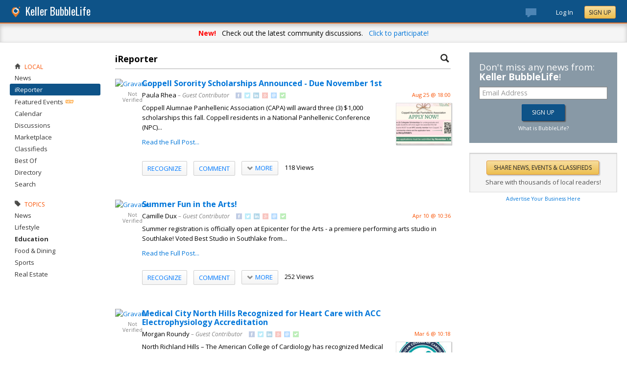

--- FILE ---
content_type: text/html; charset=utf-8
request_url: https://keller.bubblelife.com/community/keller_reporter/type/discussion/topic/3555181
body_size: 225621
content:


<!DOCTYPE html PUBLIC "-//W3C//DTD XHTML 1.0 Transitional//EN" "http://www.w3.org/TR/xhtml1/DTD/xhtml1-transitional.dtd">
<!--[if lt IE 7 ]><html class="ie ie6 ieLt7 ieLt8 ieLt9" lang="en" xmlns="http://www.w3.org/1999/xhtml"><![endif]-->
<!--[if IE 7 ]><html class="ie ie7 ieLt8 ieLt9" lang="en" xmlns="http://www.w3.org/1999/xhtml"><![endif]-->
<!--[if IE 8 ]><html class="ie ie8 ieLt9" lang="en" xmlns="http://www.w3.org/1999/xhtml"><![endif]-->
<!--[if (gte IE 9)]><html class="ie" lang="en" xmlns="http://www.w3.org/1999/xhtml"><![endif]-->
<!--[if !(IE)]><html lang="en" xmlns="http://www.w3.org/1999/xhtml"><![endif]-->
<head id="ctl00_Head1">

    <!-- Begin Inspectlet Asynchronous Code -->
    <script type="text/javascript">
        (function() {
        window.__insp = window.__insp || [];
        __insp.push(['wid', 685766110]);
        var ldinsp = function(){
        if(typeof window.__inspld != "undefined") return; window.__inspld = 1; var insp = document.createElement('script'); insp.type = 'text/javascript'; insp.async = true; insp.id = "inspsync"; insp.src = ('https:' == document.location.protocol ? 'https' : 'http') + '://cdn.inspectlet.com/inspectlet.js?wid=685766110&r=' + Math.floor(new Date().getTime()/3600000); var x = document.getElementsByTagName('script')[0]; x.parentNode.insertBefore(insp, x); };
        setTimeout(ldinsp, 0);
        })();
    </script>
    <!-- End Inspectlet Asynchronous Code -->

    <meta id="ctl00_metaViewport" name="viewport" content="width=device-width, maximum-scale=1.0" /><meta name="format-detection" content="telephone=no" /><meta id="ctl00_metaRefresh" http-equiv="Refresh" content="3600; URL=/community/keller_reporter/type/discussion/topic/3555181" /><meta name="msvalidate.01" content="7B6734AE4BCE071246E5BEAD9089E4D2" /><title>
	Staff & Reader Submitted -  Keller Online Local News - BubbleLife, TX
</title><meta id="ctl00_metaDesc" name="DESCRIPTION" content="Submit and read about stories from the Keller neighborhood. All stories are welcome." /><meta id="ctl00_metaKeywords" name="KEYWORDS" content="hyperlocal, iphone, journalist, journalism, reporter, email submission, stories, articles" /><meta property="og:title" content="Keller iReporter"/>
<meta property="og:site_name" content="Keller BubbleLife The Online Home for Keller, Texas"/>
<meta property="og:description" content="Reader Submitted Stories"/>
<meta property="og:image" content="https://sites.bubblelife.com/images/bubblelife/BubbleLifeLogo-325x325.png"/>
<link rel="image_src" type="image/png" href="https://sites.bubblelife.com/images/bubblelife/BubbleLifeLogo-325x325.png" />
<meta property="og:url" content="https://keller.bubblelife.com/community/keller_reporter"/>
<meta property="og:type" content="website"/>
<meta property="fb:admins" content="saffie.farris"/>
<meta name="msapplication-square150x150logo" content="https://sites.bubblelife.com/images/bubblelife/bubblelifelogo150x150.png" /><meta name="msapplication-wide310x150logo" content="https://sites.bubblelife.com/images/bubblelife/bubblelifelogo310x150.png" /><meta name="msapplication-square310x310logo" content="https://sites.bubblelife.com/images/bubblelife/bubblelifelogo310x310.png" /><link rel="icon" href="https://sites.bubblelife.com/images/bubblelife/bubblelifelogo44x45.png" type="image/png" /><meta name="application-name" content="BubbleLife" /><meta name="msapplication-TileImage" content="https://sites.bubblelife.com/images/bubblelife/microsoft-touch-icon-144x144.png" /><meta name="msapplication-TileColor" content="#005196" /><link rel="shortcut icon" href="/favicon.ico" type="image/x-icon" /><link rel="manifest" href="../../../../../manifest.json" /><link id="ctl00_linkRSS" rel="alternate" type="application/rss+xml" /><link href="//fonts.googleapis.com/css?family=Oswald:400,700" rel="stylesheet" type="text/css" /><link href="//fonts.googleapis.com/css?family=Open+Sans:400,700,400italic" rel="stylesheet" type="text/css" /><link href="/css/bbStark/201529041645.css" rel="stylesheet" type="text/css" />
    <script type="text/javascript" src="//ajax.googleapis.com/ajax/libs/jquery/1.7.1/jquery.min.js"></script>
    <script type="text/javascript"> window.jQuery || document.write("<script src='/scripts/jquery-1.7.1.min.js'>\x3C/script>")</script>
    <script type="text/javascript" src="/scripts/global.js"></script>
    <script type="text/javascript" src="/scripts/jquery.placeholder.min.js"></script>
    <script type="text/javascript" src="/scripts/stickyMojo.min.js"></script>
    <script defer type="text/javascript" src="//apis.google.com/js/plusone.js"></script>
    <script type="text/javascript">
        if (window.attachEvent) window.attachEvent("onload", navMenuHover);
    </script>
    <!--[if lt IE 9]><script src="//cdnjs.cloudflare.com/ajax/libs/html5shiv/r29/html5.js"></script><![endif]-->
    <script type="text/javascript"> var _gaq = _gaq || []; _gaq.push(['_setAccount', 'UA-6950483-3']); _gaq.push(['_setDomainName', '.bubblelife.com']); _gaq.push(['_trackPageview']); _qoptions={qacct:"p-25RdxExqpgKQM"};(function() { var ga = document.createElement('script'); ga.type = 'text/javascript'; ga.async = true; ga.src = ('https:' == document.location.protocol ? 'https://ssl' : 'http://www') + '.google-analytics.com/ga.js'; (document.getElementsByTagName('head')[0] || document.getElementsByTagName('body')[0]).appendChild(ga); })(); </script><script type="text/javascript" src="//secure.quantserve.com/quant.js"></script>
<script type="text/javascript" src="/scripts/handlebars-2.0-min.js"></script>
<script type="text/javascript" src="/scripts/jquery.smartmenus.min.js"></script>
<style type="text/css">#uvTab a { line-height: normal !important; }</style>
<link href="../../../../../App_Themes/bbStark/201705041711.css" type="text/css" rel="stylesheet" />

<style type="text/css">
    .commentsinternal {
        margin-top: 10px;
    }

    .commentsarea {
        background: whitesmoke;
    }

        .commentsarea a.liked {
            font-weight: bold;
            background: url(/images/glyphicons/glyphicons_halflings_005_star.png) no-repeat;
            background-size: 12px;
            background-position-y: 2px;
            padding-left: 15px;
        }

    .commentslatest .commentsarea {
        padding-bottom: 0;
    }

    .commentsreply {
        padding: 10px 0;
    }

    .commentsreplytext {
        font-size: 12px;
    }

    .commentsarea .tpCount {
        padding-left: 5px;
        font-size: 12px;
        color: gray;
    }

    .commentsarea a:hover {
        text-decoration: none;
    }

    .commentdate {
        float: right;
        font-size: smaller;
        color: #f85000;
    }

    .activecomment {
        padding: 10px 10px 0 10px;
    }

    .comment {
    }

        .comment .comment {
            padding-left: 10px;
        }

    .commentaction {
        cursor: pointer;
        font-size: 11px;
        text-transform: uppercase;
        color: gray;
    }

        .commentaction:hover {
            color: #0176d9;
        }
</style>

<script id="comments-comment-template" type="text/x-handlebars-template">
    <div class="comment">
        {{#Comment.IsDeleted}}
           <div style="padding-top: 10px; padding-left: 10px;">
               ** Comment has been deleted
           </div>
        {{else}}
            <div class="activecomment">
                <div style="float: left;">
                    <a title="View profile" href="/users/{{Comment.Profile.ScreenName}}">
                        <img src="{{Comment.Profile.ImageURL}}" style="width: 30px; border-radius: 5px;" /></a>
                </div>
                <div style="margin-left: 40px;">
                    <div style="height: 20px;">
                        <div style="float: left;">
                            <strong>{{Comment.Profile.DisplayName}}</strong>
                        </div>
                        <div class="commentdate">
                            {{Comment.DisplayDate}} 
                        </div>
                        <div style="clear: both;"></div>
                    </div>
                    <div class="commenttext">
                        {{Comment.Text}}
                    </div>
                    <div class="actions" style="padding-top: 10px;">
                        <a title="Show your appreciation for this contribution" rel="nofollow" class="commentaction {{#Comment.IsLiked}} liked{{/Comment.IsLiked}}" onclick="IncrementLike(this, 'keller_reporter', '23', '0', '{{Comment.Key}}');">Recognize{{#compare Comment.Likes 0 operator=">"}}<span class="tpCount">({{Comment.Likes}})</span>{{/compare}}</a> &nbsp; &nbsp;
                    <a title="Add your comment" rel="nofollow" class="commentaction {{#Comment.IsReplied}} liked{{/Comment.IsReplied}}" onclick="$(this).parent().children('.commentsreply').slideToggle('fast', function() { $(this).children('.commentsreplytext').focus(); });">Comment{{#compare Comment.Replies 0 operator=">"}}<span class="tpCount">({{Comment.Replies}})</span>{{/compare}}</a> &nbsp; &nbsp;
                    <span class="actionicons" style="display: none;">&nbsp; &nbsp;
                     {{#Comment.IsFlag}}<a title="Flag as inappropriate" rel="nofollow" style="cursor: pointer;" href="{{Comment.FlagURL}}"><img src="/images/glyphicons/glyphicons_halflings_033_flag.png" style="opacity: .3;" /></a> &nbsp; &nbsp;{{/Comment.IsFlag}}
                     {{#Comment.IsEdit}}<a title="Edit" style="cursor: pointer" rel="nofollow" onclick="SetupCommentEdit(this, 'keller_reporter', '{{Comment.Type}}', '{{Comment.ModuleKey}}', '{{Comment.ObjectKey}}', '{{Comment.Key}}'); return false;"><img src="/images/glyphicons/glyphicons_halflings_060_pencil.png" style="opacity: .3;" /></a> &nbsp; &nbsp;{{/Comment.IsEdit}}
                     {{#Comment.IsDelete}}<a title="Delete" style="cursor: pointer;" rel="nofollow" onclick="DeleteComment(this, 'keller_reporter', '{{Comment.Key}}');"><img src="/images/glyphicons/glyphicons_halflings_013_remove.png" style="opacity: .3;" /></a>{{/Comment.IsDelete}}
                    </span>
                        <div class="commentsreply postarea{{Comment.Key}}" style="display: none;">
                            <div class="commentreplyarea">
                                <div class="commentreplycontrols">
                                    <div>
                                        <textarea placeholder="Add your comment or reply" class="commentsreplytext" name="replytext" style="width: 100%; padding: 5px 10px;" rows="2" cols="20"></textarea>
                                    </div>
                                    <div style="border-left: solid 1px #aaa; border-right: solid 1px #aaa; border-bottom: solid 1px #aaa;">
                                        <div style="padding: 10px;">
                                            <a style="cursor: pointer; padding: 1px 10px;" class="BubbleButton" onclick="PostComment(this, $(this).parentsUntil('.commentsreply').find('textarea'), 'keller_reporter', '{{Comment.Type}}', '{{Comment.ModuleKey}}', '{{Comment.ObjectKey}}', '{{Comment.Key}}'); return false;">Submit</a>
                                            &nbsp &nbsp; <a class="BubbleButtonCancel" style="cursor: pointer; padding: 1px 10px;" onclick="$(this).parentsUntil('.activecomment').find('.commentsreply').slideToggle('fast');">Cancel</a>
                                        </div>
                                    </div>
                                </div>
                            </div>
                        </div>
                        <div class="commentslatest{{Comment.Key}}"></div>
                    </div>
                </div>
            </div>
        {{/Comment.IsDeleted}}
            <div style="clear: both; margin-top: 10px; border-top: solid 1px #ddd;"></div>
        {{#each Comments}}
            <div style="margin-left: 30px;">{{> comment-partial}} </div>
        {{/each}} 
    </div>
</script>

<!-- The template for rendering the source object -->
<script id="comments-main-template" type="text/x-handlebars-template">
    {{#IsEdit}}
    <div id="comment{{ObjectKey}}">
        <div class="commentspostarea postarea{{ObjectKey}}" style="background: whitesmoke; display: none; border-top: solid 1px #ddd;">
            <div class="commentsreply">
                <div class="commentreplyarea">
                    <div class="commentreplycontrols" style="padding: 0 10px;">
                        <div>
                            <textarea id="commenttxt{{ObjectKey}}" rows="2" cols="20" placeholder="Add your comment or reply" style="font-size: 12px; width: 100%; margin: 0; padding: 5px 10px;"></textarea>
                        </div>
                        <div style="border-left: solid 1px #aaa; border-right: solid 1px #aaa; border-bottom: solid 1px #aaa;">
                            <div style="padding: 10px;">
                                <a onclick="PostComment(this,  $(this).parentsUntil('.commentsreply').find('textarea'), '{{Group}}', '{{Type}}', '{{ModuleKey}}', '{{ObjectKey}}', '0'); ToggleNewComment('.commentteaser{{ObjectKey}}','',''); return false;" class="BubbleButton" style="padding: 1px 10px;">Submit</a> &nbsp &nbsp; <a class="BubbleButtonCancel" style="cursor: pointer; padding: 1px 10px;" onclick="ToggleNewComment('.commentteaser{{ObjectKey}}','#comment{{ObjectKey}} .commentspostarea','#commenttxt{{ObjectKey}}');">Cancel</a>
                            </div>
                        </div>
                    </div>
                </div>
            </div>
        </div>
        {{/IsEdit}}
    <div class="commentsarea">
        <div class="commentslatest{{ObjectKey}}"></div>
        {{#each Comments}}    
      {{> comment-partial}}
    {{/each}}
    </div>
    </div>
</script>

<script id="comments-likes" type="text/x-handlebars-template">
    <div style="padding: 10px;">
        {{#each Likes}}    
    <div>
        <img style="height: 20px; border-radius: 2px;" src="{{ImageURL}}" />
        {{DisplayName}} {{DisplayDate}}
    </div>
        {{/each}}    
    </div>
</script>
<script type="text/javascript">
    var $CommentsTemplate;
    var $LikesTemplate;
    $(document).ready(function () {
        Handlebars.compile($("#comments-comment-template").html());
        Handlebars.registerPartial("comment-partial", $("#comments-comment-template").html());
        $CommentsTemplate = Handlebars.compile($("#comments-main-template").html());
        $LikesTemplate = Handlebars.compile($("#comments-likes").html());

        Handlebars.registerHelper('compare', function (lvalue, rvalue, options) {
            operator = options.hash.operator || "==";
            var operators = {
                '==': function (l, r) { return l == r; },
                '===': function (l, r) { return l === r; },
                '!=': function (l, r) { return l != r; },
                '<': function (l, r) { return l < r; },
                '>': function (l, r) { return l > r; },
                '<=': function (l, r) { return l <= r; },
                '>=': function (l, r) { return l >= r; },
                'typeof': function (l, r) { return typeof l == r; }
            }

            var result = operators[operator](lvalue, rvalue);

            if (result) {
                return options.fn(this);
            } else {
                return options.inverse(this);
            }
        });

    });

    function ToggleNewComment(teaser, comment, text) {
        $(teaser).toggle('fsat');
        $(comment).toggle('fast', function () { $(text).focus(); });
    }

    function GetObjectLikes(ctrl, group, type, modulekey, objectkey) {
        var reqData = {
            group: group,
            type: type,
            modulekey: modulekey,
            objectkey: objectkey
        };
        $find(ModalProgress).show();
        $.ajax({
            type: "POST",
            url: "/ServiceCalls.aspx/GetObjectLikes",
            data: JSON.stringify(reqData),
            dataType: JSON,
            contentType: "application/json; charset=utf-8",
            dataType: "json",
            success: function (msg) {
                $find(ModalProgress).hide();
                $(ctrl).parent().find('.commentslikelist').html($LikesTemplate(msg.d));
            },
            failure: function (response) {
                $find(ModalProgress).hide();
                alert('failure: ' + response.d);
            },
            error: function (response) {
                $find(ModalProgress).hide();
                alert('error: ' + response.d);
            }
        });
    }

    function RenderComments(ctrl, msg) {
        $('#' + ctrl).html($CommentsTemplate(msg));
        $('.actions').hover(function () { $(this).children('.actionicons').show(); }, function () { $(this).children('.actionicons').hide(); });
    }

    function GetObjectComments(ctrl, group, type, modulekey, objectkey) {
        var reqData = {
            group: group,
            type: type,
            modulekey: modulekey,
            objectkey: objectkey
        };
        $find(ModalProgress).show();
        $.ajax({
            type: "POST",
            url: "/ServiceCalls.aspx/GetObjectComments",
            data: JSON.stringify(reqData),
            dataType: JSON,
            contentType: "application/json; charset=utf-8",
            dataType: "json",
            success: function (msg) {
                $find(ModalProgress).hide();
                $('#' + ctrl).parent().find('.showAllComments').hide();
                RenderComments(ctrl, msg.d);
            },
            failure: function (response) {
                $find(ModalProgress).hide();
                alert('failure: ' + response.d);
            },
            error: function (response) {
                $find(ModalProgress).hide();
                alert('error: ' + response.d);
            }
        });
    }

    function PostComment(ctrl, txtCtrl, group, type, modulekey, objectkey, parentkey) {
        if ($(txtCtrl).val() == '') { $('.postarea' + objectkey).slideToggle('fast'); return false; }
        var txt = $(txtCtrl).val().trim();
        if (txt == '') { $('.postarea' + objectkey).slideToggle('fast'); return false; }
        var reqData = {
            text: txt,
            group: group,
            type: type,
            modulekey: modulekey,
            objectkey: objectkey,
            parentkey: parentkey
        };
        $find(ModalProgress).show();
        $.ajax({
            type: "POST",
            url: "/ServiceCalls.aspx/PostComment",
            data: JSON.stringify(reqData),
            dataType: JSON,
            contentType: "application/json; charset=utf-8",
            dataType: "json",
            success: function (msg) {
                $find(ModalProgress).hide();
                if (parentkey == '0') {
                    $('.commentslatest' + objectkey).html($CommentsTemplate(msg.d));
                    $('.postarea' + objectkey).slideToggle('fast');
                }
                else {
                    $('.commentslatest' + parentkey).html($CommentsTemplate(msg.d));
                    $('.postarea' + parentkey).slideToggle('fast');
                }
                $(txtCtrl).val('');
                $('.actions').hover(function () { $(this).children('.actionicons').show(); }, function () { $(this).children('.actionicons').hide(); });
            },
            failure: function (response) {
                $find(ModalProgress).hide();
                alert(response.d);
            },
            error: function (response) {
                $find(ModalProgress).hide();
                alert(response.d);
            }
        });
    }

    function CancelEdit(ctrl) {
        $(ctrl).parentsUntil('.comment').find('.actions').show();
        var curText = $(ctrl).parentsUntil('.comment').find('.commenttext .texthidden').html();
        $(ctrl).parentsUntil('.comment').find('.commenttext').html(curText);
    }

    function SetupCommentEdit(ctrl, group, type, modulekey, objectkey, commentkey) {
        var curText = $(ctrl).parentsUntil('.comment').find('.commenttext').html().trim();
        var textArea = '<div style="padding-top: 10px;"><div class="texthidden" style="display:none;">' + curText + '</div><textarea style="width: 100%;" rows="3" cols="20">' + curText +
            '</textarea><br><a style="cursor:pointer;" onclick="EditComment(this, $(this).parentsUntil(\'.comment\').find(\'textarea\'), \'' + group + '\', \'' + type + '\', \'' + modulekey + '\', \'' + objectkey + '\', \'' + commentkey + '\'); return false;">SAVE</a> &nbsp; &nbsp; <a style="cursor:pointer;" onclick="CancelEdit(this); return false;">CANCEL</a></div>';
        $(ctrl).parentsUntil('.comment').find('.commenttext').html(textArea);
        $(ctrl).parentsUntil('.comment').find('.actions').hide();
    }

    function EditComment(ctrl, txtCtrl, group, type, modulekey, objectkey, commentkey) {
        var txt = $(txtCtrl).val().trim();
        if (txt == '') { return false; }
        var reqData = {
            text: txt,
            group: group,
            type: type,
            modulekey: modulekey,
            objectkey: objectkey,
            commentkey: commentkey
        };
        $.ajax({
            type: "POST",
            url: "/ServiceCalls.aspx/EditComment",
            data: JSON.stringify(reqData),
            dataType: JSON,
            contentType: "application/json; charset=utf-8",
            dataType: "json",
            success: function (msg) {
                $(ctrl).parentsUntil('.comment').find('.actions').show();
                $(ctrl).parentsUntil('.comment').find('.commenttext').first().html(txt);
            },
            failure: function (response) {
                alert(response.d);
            },
            error: function (response) {
                alert(response.d);
            }
        });
    }

    function DeleteComment(ctrl, group, objectkey) {
        if (!confirm('Are you sure?')) { return false; }
        var reqData = {
            group: group,
            objectkey: objectkey
        };
        $find(ModalProgress).show();
        $.ajax({
            type: "POST",
            url: "/ServiceCalls.aspx/DeleteComment",
            data: JSON.stringify(reqData),
            dataType: JSON,
            contentType: "application/json; charset=utf-8",
            dataType: "json",
            success: function (msg) {
                $find(ModalProgress).hide();
                if (msg.d.Action == 'ok') {
                    $(ctrl).parentsUntil('.activecomment').parent().html('** Comment has been deleted');
                }
            },
            failure: function (response) {
                $find(ModalProgress).hide();
                alert(response.d);
            },
            error: function (response) {
                $find(ModalProgress).hide();
                alert(response.d);
            }
        });
    }

    function DeleteObject(ctrl, wrapper, group, type, modulekey, objectkey) {
        if (!confirm('Are you sure you want to delete?')) { return false; }
        $find(ModalProgress).show();
        var reqData = {
            group: group,
            type: type,
            modulekey: modulekey,
            objectkey: objectkey
        };
        $.ajax({
            type: "POST",
            url: "/ServiceCalls.aspx/DeleteObject",
            data: JSON.stringify(reqData),
            dataType: JSON,
            contentType: "application/json; charset=utf-8",
            dataType: "json",
            success: function (msg) {
                $find(ModalProgress).hide();
                if (msg.d.Action == 'ok') {
                    $('#' + wrapper).slideToggle();
                }
                else {
                    alert('Could not delete');
                }
            },
            failure: function (response) {
                $find(ModalProgress).hide();
                alert(response.d);
            },
            error: function (response) {
                $find(ModalProgress).hide();
                alert(response.d);
            }
        });
        $find(ModalProgress).hide();
    }

    function FollowObject(ctrl, group, type, modulekey, objectkey) {
        $find(ModalProgress).show();
        var reqData = {
            group: group,
            type: type,
            modulekey: modulekey,
            objectkey: objectkey
        };
        $.ajax({
            type: "POST",
            url: "/ServiceCalls.aspx/FollowObject",
            data: JSON.stringify(reqData),
            dataType: JSON,
            contentType: "application/json; charset=utf-8",
            dataType: "json",
            success: function (msg) {
                $find(ModalProgress).hide();
                if (msg.d.Action == 'ok') {
                    $(ctrl).html("Following");
                    $(ctrl).attr('onclick', '');
                    $(ctrl).attr('class', 'aspNetDisabled');
                }
            },
            failure: function (response) {
                $find(ModalProgress).hide();
                alert(response.d);
            },
            error: function (response) {
                $find(ModalProgress).hide();
                alert(response.d);
            }
        });
        $find(ModalProgress).hide();
    }

    $(function () {
        $('.sm').smartmenus({
            mainMenuSubOffsetX: 0,
            mainMenuSubOffsetY: 2,
            showOnClick: true,
            subIndicators: false
        });
    });


    function ShowLikeList(ctrl, group, type, modulekey, objectkey, profilekey) {
        alert(group);
    }

    function IncrementLike(ctrl, group, type, modulekey, objectkey) {
        var reqData = {
            group: group,
            type: type,
            modulekey: modulekey,
            objectkey: objectkey
        };
        $find(ModalProgress).show();
        $.ajax({
            type: "POST",
            url: "/ServiceCalls.aspx/LikeObject",
            data: JSON.stringify(reqData),
            dataType: JSON,
            contentType: "application/json; charset=utf-8",
            dataType: "json",
            success: function (msg) {
                $find(ModalProgress).hide();
                if (msg.d.Action == 'like') {
                    $(ctrl).addClass('liked');
                } else if (msg.d.Action == "login") {
                    alert("You'll need to log in to recognize this contribution.");
                } else {
                    $(ctrl).removeClass('liked');
                }
                if (modulekey == '0') {
                    $('.tpCount', ctrl).html('(' + msg.d.TotalLikes + ')');
                }
                else {
                    $('.tpCount', ctrl).html(msg.d.TotalLikes);
                }
            },
            failure: function (response) {
                $find(ModalProgress).hide();
                alert(response.d);
            },
            error: function (response) {
                $find(ModalProgress).hide();
                alert(response.d);
            }
        });
    }

    function GetFacebookCommentCount() {
        return $.Deferred(function (defer) {
            $.ajax({
                dataType: 'jsonp',
                url: 'https://api.facebook.com/method/fql.query?callback=callback',
                data: {
                    query: 'SELECT commentsbox_count, share_count, like_count, comment_count, total_count FROM link_stat WHERE url="' + 'http://wylie.bubblelife.com/community/wylie_ireporter/library/35577212/key/35300154/' + '"',
                    format: 'JSON'
                }
            }).then(function (res) {
                try {
                    var count = res[0].like_count;
                    defer.resolve(count);
                } catch (e) {
                    reject();
                }
            }, reject);
            function reject() {
                defer.resolve(0);
            };
        }).promise();
    }

    function GetFacebookCommentCount2() {
        $.ajax({
            dataType: 'jsonp',
            url: "https://graph.facebook.com/fql?q=SELECT%20url,%20normalized_url,%20share_count,%20like_count,%20comment_count,%20total_count,commentsbox_count,%20comments_fbid,%20click_count%20FROM%20link_stat%20WHERE%20url=%27http://wylie.bubblelife.com/community/wylie_ireporter/library/35577212/key/35300154/%27",
            success: function (data) {
                alert($(data).find('comment_count').text());
                if (data.comment_count) {
                    alert(data.comment_count);
                    $('body').find('#comments').html('Comments (' + data.comment_count + ')');
                } else {
                    alert(JSON.stringify(data));
                    $('body').find('#comments').html('Comments (0)');
                }
            }
        });
    }

    function ConfirmDraftChange(ctrl) {
        if (ctrl.selectedIndex > 0) {
            if (ctrl.options[ctrl.selectedIndex].value == 'delete') {
                if (confirm('Are you sure you want to delete?')) {
                    $find(ModalProgress).show();
                    __doPostBack(ctrl.id, '');
                }
                else {
                    ctrl.selectedIndex = 0;
                }
            }
            else {
                $find(ModalProgress).show();
                __doPostBack(ctrl.id, '');
            }
        }
    }

</script>

<style type="text/css">
    /* SmartMenus Core CSS (it's not recommended editing this)
===============================================================*/

    .sm, .sm ul, .sm li {
        display: block;
        list-style: none;
        padding: 0;
        margin: 0;
        line-height: normal;
        direction: ltr;
    }

    ul.sm ul {
        position: absolute;
        top: -999999px;
        min-width: 8em !important;
    }

    ul.sm li {
        position: relative;
        float: left;
    }

    ul.sm a {
        position: relative;
        display: block;
        white-space: nowrap;
    }

        ul.sm a.disabled {
            cursor: default;
        }

    .sm-rtl, .sm-rtl ul, .sm-rtl li {
        direction: rtl;
    }

    ul.sm-rtl li {
        float: right;
    }

    ul.sm ul li, ul.sm-vertical li {
        float: none;
    }

    ul.sm ul a, ul.sm-vertical a {
        white-space: normal;
    }

    ul.sm ul.sm-nowrap > li > a {
        white-space: nowrap;
        padding: 5px;
    }

    ul.sm:after {
        content: "\00a0";
        display: block;
        height: 0;
        font: 0/0 serif;
        clear: both;
        visibility: hidden;
        overflow: hidden;
    }

    ul.sm, ul.sm *, ul.sm *:before, ul.sm *:after {
        -moz-box-sizing: border-box;
        -webkit-box-sizing: border-box;
        box-sizing: border-box;
    }

    ul.sm {
        -webkit-tap-highlight-color: rgba(0,0,0,0);
    }


    /* ---------------------------------------------------------------
  Note that styles you apply to the main menu items are inherited by the sub menus items too.
  If you'd like to avoid this, you could use child selectors (not supported by IE6) - for example:
  .sm-simple-button > li > a { ... } instead of .sm-simple-button a { ... }
---------------------------------------------------------------*/


    /* Menu box
===================*/

    .sm-simple-button ul {
        border: 1px solid #bbb;
        background: #fff;
        -moz-box-shadow: 0 1px 1px rgba(0,0,0,0.2);
        -webkit-box-shadow: 0 1px 1px rgba(0,0,0,0.2);
        box-shadow: 0 1px 1px rgba(0,0,0,0.2);
    }


    /* Menu items
===================*/



    .sm-simple-button a {
        color: #007aff;
        cursor: pointer;
        font-size: 13px;
        line-height: 17px;
        text-decoration: none;
    }

        .sm-simple-button a:hover, .sm-simple-button a:focus, .sm-simple-button a:active,
        .sm-simple-button a.highlighted {
            color: #007aff;
        }
        /* current items - add the class manually to some item or check the "markCurrentItem" script option */
        .sm-simple-button a.current, .sm-simple-button a.current:hover, .sm-simple-button a.current:focus, .sm-simple-button a.current:active {
            color: #fff;
        }

        .sm-simple-button a.has-submenu {
            padding-right: 12px;
        }

    .sm-simple-button ul a.has-submenu,
    .sm-simple-button-vertical a.has-submenu {
        padding-right: 13px;
    }



    /* Items separators
===================*/

    .sm-simple-button li {
        border-left: 1px solid #f3f3f3;
    }

        .sm-simple-button li:first-child {
            border-left: 0;
        }

    .sm-simple-button ul li,
    .sm-simple-button-vertical li {
        border-left: 0;
        border-top: 1px solid #f3f3f3;
    }

        .sm-simple-button ul li:first-child,
        .sm-simple-button-vertical li:first-child {
            border-top: 0;
        }
</style>

<style type="text/css">
    .bcTop {
        background: #ddd;
        display: none;
    }

    .bcTopTitleLeft, .bcTopTitleLeft a {
        color: black;
    }

</style>


<style type="text/css">
    .PostGroup {
        margin-bottom: 20px;
    }

    .PostBody .content {
        padding-top: 0;
        overflow: hidden;
    }
</style>


<style type="text/css">
    .tpButton {
        text-decoration: none;
        color: #F85000;
        padding: 5px 10px;
        border: solid 1px black;
    }

        .tpButton .tpLabel {
            padding: 0;
        }

        .tpButton .tpCount {
            border-left: solid 1px #aaa;
            margin-left: 5px;
            padding-left: 10px;
        }

        .tpButton:hover {
            background: #ddd;
        }

    .tpSelected {
        color: white;
    }

        .tpSelected .tpCount {
            border-left: solid 1px #ddd;
        }

    .btn {
        cursor: pointer;
        -webkit-box-shadow: none;
        -moz-box-shadow: none;
        box-shadow: none;
        padding: 5px 10px;
        -webkit-border-radius: 2px;
        -moz-border-radius: 2px;
        border-radius: 2px;
        color: #007aff;
        text-shadow: 0 1px 1px rgba(255, 255, 255, 0.2);
        border: solid 1px #ccc;
        font-weight: 500;
        text-transform: uppercase;
        background: #f5f5f5;
        background: linear-gradient(#fff, #f5f5f5);
    }

        .btn:hover, .btn:focus, .btn:active, .btn.active, .btn.disabled, .btn[disabled] {
            background: #e8e8e8;
            background-image: linear-gradient(to bottom, #f5f5f5, #e8e8e8);
        }


    .sm .btn:hover {
        background: #f5f5f5;
        background: linear-gradient(#fff, #f5f5f5);
    }

    .btn .tpCount {
        border-left: 1px solid rgba(0, 0, 0, 0.08);
        margin-left: 10px;
        padding-left: 8px;
    }

    .btn.liked {
        cursor: default;
        color: #007aff;
        text-shadow: 0 1px 1px rgba(0, 0, 0, 0.2);
        text-shadow: 0 1px 1px rgba(255, 255, 255, 0.2);
        font-weight: 500;
        text-transform: uppercase;
        border: solid 1px #fdd269;
        background: #ffedbd;
    }

        .btn.liked:hover, .btn.liked:focus, .btn.liked:active, .btn.liked.active, .btn.liked.disabled, .btn.liked[disabled] {
            background: #fee097;
        }

    .btn:hover {
        text-decoration: none;
    }
</style>


<script type="text/javascript">
    function BubbleLifeSignup(ctrl, cookie, emailctrl) {
        var email = $('#' + emailctrl).val();
        var re = /^(([^<>()[\]\\.,;:\s@\"]+(\.[^<>()[\]\\.,;:\s@\"]+)*)|(\".+\"))@((\[[0-9]{1,3}\.[0-9]{1,3}\.[0-9]{1,3}\.[0-9]{1,3}\])|(([a-zA-Z\-0-9]+\.)+[a-zA-Z]{2,}))$/;
        if (!re.test(email)) {
            alert('Please enter a valid email address.'); return false;
        }
        var reqData = {
            email: email
        };
        var btnLabel = ctrl.value;
        ctrl.disabled = 'true';
        ctrl.value = 'Please wait...';
        $.ajax({
            type: "POST",
            url: "/ServiceCalls.aspx/BubbleLifeSignup",
            data: JSON.stringify(reqData),
            dataType: JSON,
            contentType: "application/json; charset=utf-8",
            dataType: "json",
            success: function (msg) {
                if (msg.d.Action == 'ok') {
                    ctrl.value = btnLabel;
                    alert('Please check your inbox to confirm your email address.');
                    $.cookie(cookie, 1, { expires: 7 });
                    $('.joinTeaser').hide();
                    ctrl.disabled = 'false';
                }
            },
            failure: function (response) {
                alert('failure: ' + response.d);
            },
            error: function (response) {
                alert('error: ' + response.d);
            }
        });
    }
</script>
</head>
<script type="text/javascript">window.NREUM||(NREUM={});NREUM.info = {"beacon":"bam.nr-data.net","errorBeacon":"bam.nr-data.net","licenseKey":"127d25f2a5","applicationID":"1993529","transactionName":"NQFbYkVYDUdYUE1bVgxLeGVnFgdRX1JMXk1MBUpGTw==","queueTime":0,"applicationTime":1291,"ttGuid":"7FFC889C1FE0743A","agent":""}</script><script type="text/javascript">(window.NREUM||(NREUM={})).init={ajax:{deny_list:["bam.nr-data.net"]},feature_flags:["soft_nav"]};(window.NREUM||(NREUM={})).loader_config={licenseKey:"127d25f2a5",applicationID:"1993529",browserID:"1993540"};window.NREUM||(NREUM={}),__nr_require=function(t,e,n){function r(n){if(!e[n]){var i=e[n]={exports:{}};t[n][0].call(i.exports,function(e){var i=t[n][1][e];return r(i||e)},i,i.exports)}return e[n].exports}if("function"==typeof __nr_require)return __nr_require;for(var i=0;i<n.length;i++)r(n[i]);return r}({1:[function(t,e,n){function r(){}function i(t,e,n,r){return function(){return s.recordSupportability("API/"+e+"/called"),o(t+e,[u.now()].concat(c(arguments)),n?null:this,r),n?void 0:this}}var o=t("handle"),a=t(9),c=t(10),f=t("ee").get("tracer"),u=t("loader"),s=t(4),d=NREUM;"undefined"==typeof window.newrelic&&(newrelic=d);var p=["setPageViewName","setCustomAttribute","setErrorHandler","finished","addToTrace","inlineHit","addRelease"],l="api-",v=l+"ixn-";a(p,function(t,e){d[e]=i(l,e,!0,"api")}),d.addPageAction=i(l,"addPageAction",!0),d.setCurrentRouteName=i(l,"routeName",!0),e.exports=newrelic,d.interaction=function(){return(new r).get()};var m=r.prototype={createTracer:function(t,e){var n={},r=this,i="function"==typeof e;return o(v+"tracer",[u.now(),t,n],r),function(){if(f.emit((i?"":"no-")+"fn-start",[u.now(),r,i],n),i)try{return e.apply(this,arguments)}catch(t){throw f.emit("fn-err",[arguments,this,t],n),t}finally{f.emit("fn-end",[u.now()],n)}}}};a("actionText,setName,setAttribute,save,ignore,onEnd,getContext,end,get".split(","),function(t,e){m[e]=i(v,e)}),newrelic.noticeError=function(t,e){"string"==typeof t&&(t=new Error(t)),s.recordSupportability("API/noticeError/called"),o("err",[t,u.now(),!1,e])}},{}],2:[function(t,e,n){function r(t){if(NREUM.init){for(var e=NREUM.init,n=t.split("."),r=0;r<n.length-1;r++)if(e=e[n[r]],"object"!=typeof e)return;return e=e[n[n.length-1]]}}e.exports={getConfiguration:r}},{}],3:[function(t,e,n){var r=!1;try{var i=Object.defineProperty({},"passive",{get:function(){r=!0}});window.addEventListener("testPassive",null,i),window.removeEventListener("testPassive",null,i)}catch(o){}e.exports=function(t){return r?{passive:!0,capture:!!t}:!!t}},{}],4:[function(t,e,n){function r(t,e){var n=[a,t,{name:t},e];return o("storeMetric",n,null,"api"),n}function i(t,e){var n=[c,t,{name:t},e];return o("storeEventMetrics",n,null,"api"),n}var o=t("handle"),a="sm",c="cm";e.exports={constants:{SUPPORTABILITY_METRIC:a,CUSTOM_METRIC:c},recordSupportability:r,recordCustom:i}},{}],5:[function(t,e,n){function r(){return c.exists&&performance.now?Math.round(performance.now()):(o=Math.max((new Date).getTime(),o))-a}function i(){return o}var o=(new Date).getTime(),a=o,c=t(11);e.exports=r,e.exports.offset=a,e.exports.getLastTimestamp=i},{}],6:[function(t,e,n){function r(t,e){var n=t.getEntries();n.forEach(function(t){"first-paint"===t.name?l("timing",["fp",Math.floor(t.startTime)]):"first-contentful-paint"===t.name&&l("timing",["fcp",Math.floor(t.startTime)])})}function i(t,e){var n=t.getEntries();if(n.length>0){var r=n[n.length-1];if(u&&u<r.startTime)return;var i=[r],o=a({});o&&i.push(o),l("lcp",i)}}function o(t){t.getEntries().forEach(function(t){t.hadRecentInput||l("cls",[t])})}function a(t){var e=navigator.connection||navigator.mozConnection||navigator.webkitConnection;if(e)return e.type&&(t["net-type"]=e.type),e.effectiveType&&(t["net-etype"]=e.effectiveType),e.rtt&&(t["net-rtt"]=e.rtt),e.downlink&&(t["net-dlink"]=e.downlink),t}function c(t){if(t instanceof y&&!w){var e=Math.round(t.timeStamp),n={type:t.type};a(n),e<=v.now()?n.fid=v.now()-e:e>v.offset&&e<=Date.now()?(e-=v.offset,n.fid=v.now()-e):e=v.now(),w=!0,l("timing",["fi",e,n])}}function f(t){"hidden"===t&&(u=v.now(),l("pageHide",[u]))}if(!("init"in NREUM&&"page_view_timing"in NREUM.init&&"enabled"in NREUM.init.page_view_timing&&NREUM.init.page_view_timing.enabled===!1)){var u,s,d,p,l=t("handle"),v=t("loader"),m=t(8),g=t(3),y=NREUM.o.EV;if("PerformanceObserver"in window&&"function"==typeof window.PerformanceObserver){s=new PerformanceObserver(r);try{s.observe({entryTypes:["paint"]})}catch(h){}d=new PerformanceObserver(i);try{d.observe({entryTypes:["largest-contentful-paint"]})}catch(h){}p=new PerformanceObserver(o);try{p.observe({type:"layout-shift",buffered:!0})}catch(h){}}if("addEventListener"in document){var w=!1,b=["click","keydown","mousedown","pointerdown","touchstart"];b.forEach(function(t){document.addEventListener(t,c,g(!1))})}m(f)}},{}],7:[function(t,e,n){function r(t,e){if(!i)return!1;if(t!==i)return!1;if(!e)return!0;if(!o)return!1;for(var n=o.split("."),r=e.split("."),a=0;a<r.length;a++)if(r[a]!==n[a])return!1;return!0}var i=null,o=null,a=/Version\/(\S+)\s+Safari/;if(navigator.userAgent){var c=navigator.userAgent,f=c.match(a);f&&c.indexOf("Chrome")===-1&&c.indexOf("Chromium")===-1&&(i="Safari",o=f[1])}e.exports={agent:i,version:o,match:r}},{}],8:[function(t,e,n){function r(t){function e(){t(c&&document[c]?document[c]:document[o]?"hidden":"visible")}"addEventListener"in document&&a&&document.addEventListener(a,e,i(!1))}var i=t(3);e.exports=r;var o,a,c;"undefined"!=typeof document.hidden?(o="hidden",a="visibilitychange",c="visibilityState"):"undefined"!=typeof document.msHidden?(o="msHidden",a="msvisibilitychange"):"undefined"!=typeof document.webkitHidden&&(o="webkitHidden",a="webkitvisibilitychange",c="webkitVisibilityState")},{}],9:[function(t,e,n){function r(t,e){var n=[],r="",o=0;for(r in t)i.call(t,r)&&(n[o]=e(r,t[r]),o+=1);return n}var i=Object.prototype.hasOwnProperty;e.exports=r},{}],10:[function(t,e,n){function r(t,e,n){e||(e=0),"undefined"==typeof n&&(n=t?t.length:0);for(var r=-1,i=n-e||0,o=Array(i<0?0:i);++r<i;)o[r]=t[e+r];return o}e.exports=r},{}],11:[function(t,e,n){e.exports={exists:"undefined"!=typeof window.performance&&window.performance.timing&&"undefined"!=typeof window.performance.timing.navigationStart}},{}],ee:[function(t,e,n){function r(){}function i(t){function e(t){return t&&t instanceof r?t:t?u(t,f,a):a()}function n(n,r,i,o,a){if(a!==!1&&(a=!0),!l.aborted||o){t&&a&&t(n,r,i);for(var c=e(i),f=m(n),u=f.length,s=0;s<u;s++)f[s].apply(c,r);var p=d[w[n]];return p&&p.push([b,n,r,c]),c}}function o(t,e){h[t]=m(t).concat(e)}function v(t,e){var n=h[t];if(n)for(var r=0;r<n.length;r++)n[r]===e&&n.splice(r,1)}function m(t){return h[t]||[]}function g(t){return p[t]=p[t]||i(n)}function y(t,e){l.aborted||s(t,function(t,n){e=e||"feature",w[n]=e,e in d||(d[e]=[])})}var h={},w={},b={on:o,addEventListener:o,removeEventListener:v,emit:n,get:g,listeners:m,context:e,buffer:y,abort:c,aborted:!1};return b}function o(t){return u(t,f,a)}function a(){return new r}function c(){(d.api||d.feature)&&(l.aborted=!0,d=l.backlog={})}var f="nr@context",u=t("gos"),s=t(9),d={},p={},l=e.exports=i();e.exports.getOrSetContext=o,l.backlog=d},{}],gos:[function(t,e,n){function r(t,e,n){if(i.call(t,e))return t[e];var r=n();if(Object.defineProperty&&Object.keys)try{return Object.defineProperty(t,e,{value:r,writable:!0,enumerable:!1}),r}catch(o){}return t[e]=r,r}var i=Object.prototype.hasOwnProperty;e.exports=r},{}],handle:[function(t,e,n){function r(t,e,n,r){i.buffer([t],r),i.emit(t,e,n)}var i=t("ee").get("handle");e.exports=r,r.ee=i},{}],id:[function(t,e,n){function r(t){var e=typeof t;return!t||"object"!==e&&"function"!==e?-1:t===window?0:a(t,o,function(){return i++})}var i=1,o="nr@id",a=t("gos");e.exports=r},{}],loader:[function(t,e,n){function r(){if(!M++){var t=T.info=NREUM.info,e=m.getElementsByTagName("script")[0];if(setTimeout(u.abort,3e4),!(t&&t.licenseKey&&t.applicationID&&e))return u.abort();f(x,function(e,n){t[e]||(t[e]=n)});var n=a();c("mark",["onload",n+T.offset],null,"api"),c("timing",["load",n]);var r=m.createElement("script");0===t.agent.indexOf("http://")||0===t.agent.indexOf("https://")?r.src=t.agent:r.src=l+"://"+t.agent,e.parentNode.insertBefore(r,e)}}function i(){"complete"===m.readyState&&o()}function o(){c("mark",["domContent",a()+T.offset],null,"api")}var a=t(5),c=t("handle"),f=t(9),u=t("ee"),s=t(7),d=t(2),p=t(3),l=d.getConfiguration("ssl")===!1?"http":"https",v=window,m=v.document,g="addEventListener",y="attachEvent",h=v.XMLHttpRequest,w=h&&h.prototype,b=!1;NREUM.o={ST:setTimeout,SI:v.setImmediate,CT:clearTimeout,XHR:h,REQ:v.Request,EV:v.Event,PR:v.Promise,MO:v.MutationObserver};var E=""+location,x={beacon:"bam.nr-data.net",errorBeacon:"bam.nr-data.net",agent:"js-agent.newrelic.com/nr-1216.min.js"},O=h&&w&&w[g]&&!/CriOS/.test(navigator.userAgent),T=e.exports={offset:a.getLastTimestamp(),now:a,origin:E,features:{},xhrWrappable:O,userAgent:s,disabled:b};if(!b){t(1),t(6),m[g]?(m[g]("DOMContentLoaded",o,p(!1)),v[g]("load",r,p(!1))):(m[y]("onreadystatechange",i),v[y]("onload",r)),c("mark",["firstbyte",a.getLastTimestamp()],null,"api");var M=0}},{}],"wrap-function":[function(t,e,n){function r(t,e){function n(e,n,r,f,u){function nrWrapper(){var o,a,s,p;try{a=this,o=d(arguments),s="function"==typeof r?r(o,a):r||{}}catch(l){i([l,"",[o,a,f],s],t)}c(n+"start",[o,a,f],s,u);try{return p=e.apply(a,o)}catch(v){throw c(n+"err",[o,a,v],s,u),v}finally{c(n+"end",[o,a,p],s,u)}}return a(e)?e:(n||(n=""),nrWrapper[p]=e,o(e,nrWrapper,t),nrWrapper)}function r(t,e,r,i,o){r||(r="");var c,f,u,s="-"===r.charAt(0);for(u=0;u<e.length;u++)f=e[u],c=t[f],a(c)||(t[f]=n(c,s?f+r:r,i,f,o))}function c(n,r,o,a){if(!v||e){var c=v;v=!0;try{t.emit(n,r,o,e,a)}catch(f){i([f,n,r,o],t)}v=c}}return t||(t=s),n.inPlace=r,n.flag=p,n}function i(t,e){e||(e=s);try{e.emit("internal-error",t)}catch(n){}}function o(t,e,n){if(Object.defineProperty&&Object.keys)try{var r=Object.keys(t);return r.forEach(function(n){Object.defineProperty(e,n,{get:function(){return t[n]},set:function(e){return t[n]=e,e}})}),e}catch(o){i([o],n)}for(var a in t)l.call(t,a)&&(e[a]=t[a]);return e}function a(t){return!(t&&t instanceof Function&&t.apply&&!t[p])}function c(t,e){var n=e(t);return n[p]=t,o(t,n,s),n}function f(t,e,n){var r=t[e];t[e]=c(r,n)}function u(){for(var t=arguments.length,e=new Array(t),n=0;n<t;++n)e[n]=arguments[n];return e}var s=t("ee"),d=t(10),p="nr@original",l=Object.prototype.hasOwnProperty,v=!1;e.exports=r,e.exports.wrapFunction=c,e.exports.wrapInPlace=f,e.exports.argsToArray=u},{}]},{},["loader"]);</script><body id="ctl00_Body1" class="newsletter">
    <form method="post" action="./3555181" onsubmit="javascript:return WebForm_OnSubmit();" id="aspnetForm" style="width: 100%;">
<div class="aspNetHidden">
<input type="hidden" name="ctl00_ScriptManager1_HiddenField" id="ctl00_ScriptManager1_HiddenField" value="" />
<input type="hidden" name="__EVENTTARGET" id="__EVENTTARGET" value="" />
<input type="hidden" name="__EVENTARGUMENT" id="__EVENTARGUMENT" value="" />
<input type="hidden" name="__VIEWSTATE" id="__VIEWSTATE" value="/[base64]/[base64]" />
</div>

<script type="text/javascript">
//<![CDATA[
var theForm = document.forms['aspnetForm'];
if (!theForm) {
    theForm = document.aspnetForm;
}
function __doPostBack(eventTarget, eventArgument) {
    if (!theForm.onsubmit || (theForm.onsubmit() != false)) {
        theForm.__EVENTTARGET.value = eventTarget;
        theForm.__EVENTARGUMENT.value = eventArgument;
        theForm.submit();
    }
}
//]]>
</script>


<script src="/WebResource.axd?d=ZoK_Inv5i7V_ZoQo74aBb2CUiTraHsRahxGZbt_YyoxBM8foSMVQHaryz9HOz6QklHxfczBxGkSs2osJwDwiP0vsO7E1&amp;t=638459097597698506" type="text/javascript"></script>

<script src="/scripts/fbcomments.js" type="text/javascript"></script>
<script src="/ScriptResource.axd?d=AzntUA8JKcYwaQDJzrJBYy1bv_mFts4eAozZSRvbvS4gfjz_lK3DUBmvX1ObKIHKlvcXiQL-2Pgw609l3bDnBOV_240zRsLxLV_g4uD79qAxoaHNgZMzi30Ljsw2cRiOu--fzw2&amp;t=ffffffff873dbd65" type="text/javascript"></script>
<script src="/ScriptResource.axd?d=2Qe7_lu3fIiHRG8ycaRimKdaSzzOwYZSp1kuMsyjLH05Lw3frpIZTFL7RQN33g4-qsrOzfK9JaEDr4CPuJqWfH-v321Y-pBTBmuosQhueQnyTLophgttgbXTg8gx6UGM06b0dg2&amp;t=ffffffff873dbd65" type="text/javascript"></script>
<script src="/community/keller_reporter/type/discussion/topic/3555181?_TSM_HiddenField_=ctl00_ScriptManager1_HiddenField&amp;_TSM_CombinedScripts_=%3b%3bAjaxControlToolkit%2c+Version%3d4.5.7.123%2c+Culture%3dneutral%2c+PublicKeyToken%3d28f01b0e84b6d53e%3a%3ae3e2fd55-80ff-46e5-af39-b129aec7cebc%3a475a4ef5%3a5546a2b%3a497ef277%3aeffe2a26%3aa43b07eb%3a1d3ed089%3a751cdd15%3adfad98a5%3ad2e10b12%3a37e2e5c9%3a3cf12cf1" type="text/javascript"></script>
<script type="text/javascript">
//<![CDATA[
function WebForm_OnSubmit() {
null;
return true;
}
//]]>
</script>

<div class="aspNetHidden">

	<input type="hidden" name="__VIEWSTATEGENERATOR" id="__VIEWSTATEGENERATOR" value="CA0B0334" />
	<input type="hidden" name="__EVENTVALIDATION" id="__EVENTVALIDATION" value="/wEdAA70AdtY/DTel3UK1QA2CHi+sz9TD+VWINu78Ydb35skj8EPaaAbOCvsmc1mAqkv0Kpa4toXdOqSRAuAFsPPKZdP3I7Llt9qTlLc3sM8ZlZi7Pull/DDNgP9p4Xd47wMAiJ4rt2jiLCnjFHYBZiX8c6wy3WRmsy3RgplXLvSbc3/JRwegSl3kkHRhSPlijOrBpxnrFPnN9EEKnxl/ExIYDc49dF1TGwROy+X8ALl2nleV70wnuO9Wx+VDZlXmSWn97X+O7NeEGC+yjOdz5YkEAjB3NcGAghG/yxg3xSAyVo5kwNYXpmomVhyEj+3H6lha9wePVO7" />
</div>
        <script type="text/javascript">
//<![CDATA[
Sys.WebForms.PageRequestManager._initialize('ctl00$ScriptManager1', 'aspnetForm', [], [], [], 90, 'ctl00');
//]]>
</script>

        
<script type="text/javascript" language="javascript">
    var ModalProgress = 'ctl00_cpUpdate1_ModalProgress';         
</script>
<script type="text/javascript" src="/scripts/jsUpdateProgress.js"></script>
<div id="ctl00_cpUpdate1_panelUpdateProgress" style="border: solid 2px Gray; background-color: #ffffff; display: none; width: 33%; border-radius: 5px; min-width: 280px;">
	
    <div style="padding: 8px">
        <table border="0" cellpadding="0" cellspacing="0" style="width: 100%; height: 80px;">
            <tbody>
                <tr>
                    <td style="line-height:80px !important; vertical-align: middle;" valign="middle" align="center">
                        <img alt="Please wait" src="/images/dashboard2/loading1.gif" style="position: relative; top: 18px;" /> &nbsp;
                        <span style="font-size: 14px; padding-left: 10px; color: black;">Please wait ...</span>
                    </td>
                </tr>
            </tbody>
        </table>
    </div>

</div>


        
            <div class="main-header">
                

<script type="text/javascript">
    function mouseClickFuncBanner(e) {
        var container = $('blBannerRight');
        if (container.is(e.target) || container.has(e.target).length > 0) {
            return;
        }
        if ($lastMenu == '') { return; }
        container = $($lastMenu);
        if (!container.is(e.target) && container.has(e.target).length === 0) {
            ToggleMenus('');
        }
    }
    function keyUpFuncBanner(e) {
        var key = e.keyCode ? e.keyCode : e.which ? e.which : e.charCode;
        if (key == 27) { ToggleMenus(''); }
    }
    var $lastMenu = '';
    function ToggleMenus(type) {
        var position = $('.blBannerInner:first').offset();
        var isVisible = false;
        if (type == 'profile') {
            if (!$('#blProfileMenuWrapper').length) { window.location.href = "/type/connect"; }
            $('#blMobileMenuWrapper').hide();
            $('#blProfileMenuWrapper').css('right', position.left + 15);
            $('#blProfileMenuWrapper').toggle();
            isVisible = $("#blProfileMenuWrapper").is(":visible");
            menu = '#blProfileMenuWrapper';
        }
        else if (type == 'mobile') {
            $('#blProfileMenuWrapper').hide();
            $('#blMobileMenuWrapper').css('right', position.left + 15);
            $('#blMobileMenuWrapper').toggle();
            isVisible = $("#blMobileMenuWrapper").is(":visible");
            menu = '#blMobileMenuWrapper';
        }
        else {
            $('#blProfileMenuWrapper').hide();
            $('#blMobileMenuWrapper').hide();
            isVisible = false;
        }
        if (isVisible) {
            $(document).keyup(keyUpFuncBanner);
            $(document).mousedown(mouseClickFuncBanner);
            $lastMenu = menu;
        }
        else {
            $(document).unbind("keyup", keyUpFuncBanner);
            $(document).unbind("click", mouseClickFuncBanner);
        }
        return false;
    }
</script>
<div style="display: none;">
    <div id="ctl00_ctl16_pnlSignupEmail" onkeypress="javascript:return WebForm_FireDefaultButton(event, &#39;ctl00_ctl16_btnSignupEmail&#39;)">
	
        <input name="ctl00$ctl16$txtEmail" type="text" id="ctl00_ctl16_txtEmail" />
        <input type="submit" name="ctl00$ctl16$btnSignupEmail" value="Submit" id="ctl00_ctl16_btnSignupEmail" />
    
</div>
</div>
<div class="blBanner">
    <div id="ctl00_ctl16_pnlBannerInner" class="blBannerInner">
	
        <div style="padding: 0 20px;">
            <div class="blBannerLeft">
                <a id="ctl00_ctl16_hlBubbleLifeLogo"><img src="/images/advicelocal/advicelocal32.png" alt="" /></a>
                <a id="ctl00_ctl16_hlMenuCaption" class="blBannerCaption" href="/">Keller BubbleLife</a>
                <a id="ctl00_ctl16_hlMenuCaption2" class="blBannerCaption blBannerAltCaption" href="/"></a>

            </div>
            <div class="blBannerMenu">
                
            </div>
            
            <div class="blBannerRight">
                
                    <div class="blBannerMenuIcon">
                        <a onclick="ToggleMenus('mobile');" style="cursor: pointer;" title="Show menu">
                            <img src="/images/bubblelife/drawerhandle.png" style="margin-left: 20px; margin-right: 5px; margin-top: 5px;"></a>
                    </div>
                
                
                
                
                    <div style="float: right;">
                        <a id="ctl00_ctl16_hlLoginButton" title="Already have a BubbleLife account?" href="https://keller.bubblelife.com/login?url=/community/keller_reporter" style="color: white; position: relative; top: 2px;">Log In</a>
                        <div class="blBannerRightInner">
                            <a id="ctl00_ctl16_hlSignupLink" title="Sign up for free" class="ButtonSpecial" rel="nofollow" href="https://www.bubblelife.com/signup" target="_blank" style="margin-left: 20px; color: #333; box-shadow: none; line-height: normal !important; position: relative; top: 2px;">Sign Up</a>
                        </div>
                    </div>
                    
                        <div style="float: right; padding-top: 12px;">
                            <a id="ctl00_ctl16_hlReadDiscussions2" title="View discussions" href="https://keller.bubblelife.com/discussions" style="line-height: normal !important;"><img id="ctl00_ctl16_Image3" src="/images/bubblelife/discussionswaiting.png" style="height: 18px; width: 22px; margin-right: 40px; margin-top: 5px;" />
                                    <div style="font-size: 8pt; text-align: right; padding: 0 4px; background: #e04c4c; color: white; border-radius: 2px; text-shadow: 1px 1px 1px black; position: absolute; top: 12px; margin-left: 13px; line-height: 11pt !important;">
                                        
                                    </div>
                                </a>
                        </div>
                    
                
            </div>
            <div style="clear: both;">
            </div>
        </div>
    
</div>
</div>


    <style type="text/css">
        .BLSubMenuBar {
            height: 29px;
            background: #25699c;
            border-top: solid 1px #5b8eba;
            overflow: hidden;
            display: none;
        }

        @media screen and (max-width: 1108px) {
            .BLSubMenuBar {
                display: block;
            }

            .blBanner {
                border-bottom: none;
            }
        }

        .BLSubMenuBarInner {
            width: 1290px;
            max-width: 100%;
            margin: 0 auto;
            color: white;
        }

        .BLSubMenuItem {
            float: left;
            border-right: solid 1px #5b8eba;
            padding: 4px 10px 4px 10px;
        }

        a .BLSubMenuItem {
            color: white;
        }

        .BLSubMenuItemFirst {
            border-left: solid 1px #5b8eba;
        }

        .BLSubMenuItemSelected {
            background: #437ca8;
        }
    </style>
    <div class="BLSubMenuBar">
        <div class="BLSubMenuBarInner">
            <div style="margin-left: 35px;">
                <div style="margin-left: 20px; float: left;">
                    <a href="/"><div class="BLSubMenuItem BLSubMenuItemFirst BLSubMenuItemSelected">News</div></a><a href="/calendar"><div class="BLSubMenuItem">Calendar</div></a><a href="/discussions"><div class="BLSubMenuItem">Discussions</div></a><a href="/market"><div class="BLSubMenuItem">Marketplace</div></a><a href="/classifieds"><div class="BLSubMenuItem">Classifieds</div></a><a href="/bestof"><div class="BLSubMenuItem">Best Of</div></a><a href="/directory"><div class="BLSubMenuItem">Directory</div></a><a href="/search"><div class="BLSubMenuItem">Search</div></a>
                    <div style="clear: both;"></div>
                </div>
            </div>
        </div>
    </div>


    <div class="blPromoBanner1">
        <strong>New!</strong> &nbsp; Check out the latest community discussions. &nbsp; <a href="/discussions">Click to participate!</a>
    </div>


<div class="blBannerBottom">
</div>

<div id="ctl00_ctl16_pnlJoinTeaser" class="joinTeaser" onkeypress="javascript:return WebForm_FireDefaultButton(event, &#39;ctl00_ctl16_btnJoinBubbleLife&#39;)">
	
    <style type="text/css">
        .interstitial {
            position: fixed;
            overflow: hidden;
            left: 0px;
            top: 0px;
            width: 100%;
            height: 100%;
            padding: 0px;
            margin: 0px;
            cursor: pointer;
            -webkit-transition: opacity 0.5s ease;
            transition: opacity 0.5s ease;
            z-index: 10002;
            opacity: 1;
            display: block;
            background: rgba(0, 0, 0, 0.8);
            display: none;
        }
    </style>
    <div class="interstitial">
        <div style="margin: 15% auto 0 auto; width: 400px; max-width: 80%; background: white; border: solid 3px Silver; padding: 40px 25px; border-radius: 10px; z-index: 1000; text-align: center;">
            <div style="float: right;">
                <a onclick="$.cookie(&#39;keller_join&#39;, 1, { expires : 7 }); $(&#39;.joinTeaser&#39;).hide(); return false;" id="ctl00_ctl16_lbCloseJoin" title="Close" href="javascript:__doPostBack(&#39;ctl00$ctl16$lbCloseJoin&#39;,&#39;&#39;)" style=""><img src="/images/glyphicons/glyphicons_halflings_013_remove@2x.png" style="height: 16px; opacity: .3; position: relative; top: 2px;" /></a>
            </div>
            <div style="text-align: center;">
                <img src="/images/bubblelife/bubblelifelogo245.png" alt="Everything local" />
            </div>
            <div style="font-size: 18px; text-align: center; padding-top: 15px; font-weight: bold;">
                Your complete source for everything local!
            </div>
            <div style="padding-top: 15px; font-size: 15px;">
                Stay up-to-date with personalized local news,<br />
                events, shopping, discussions, opinions and more!
            </div>
            <div style="padding-top: 25px;">
                <input name="ctl00$ctl16$txtJoinEmailAddress" type="email" id="ctl00_ctl16_txtJoinEmailAddress" placeholder="Email address" Class="BubbleInputText" style="font-size:14px;font-weight: bold; color: #007aff; width: 800%; max-width: 80%; padding: 10px !important; background: lightyellow; box-shadow: 2px 2px 2px silver inset;" />
            </div>
            <div style="padding-top: 25px;">
                <input type="submit" name="ctl00$ctl16$btnJoinBubbleLife" value="Join" onclick="BubbleLifeSignup(this, &#39;keller_join&#39;, &#39;ctl00_ctl16_txtJoinEmailAddress&#39;); return false;" id="ctl00_ctl16_btnJoinBubbleLife" Class="BubbleButton" style="font-size: 14px;" />
            </div>
            <div style="padding-top: 10px; font-size: 9pt;">
                <a id="ctl00_ctl16_hlLoginInstead" href="/login?url=/community/keller_reporter/type/discussion/topic/3555181">Already have an account? Log in.</a>
            </div>
            <div style="clear: both;"></div>
        </div>
    </div>
    <script type="text/javascript">
        $(".interstitial").delay(7000).fadeIn(400, function () { $('.interstitial .BubbleInputText').focus(); });
    </script>

</div>

                <div id="blMobileMenuWrapper">
                    <img style="position: absolute;top: -13px;left: 170px;" src="/images/dashboard2/menutick.png"><ul id="blMobileMenu"><li class="blMobileItemTitle"><img style="width: 12px; height: 12px;" src="/images/glyphicons/glyphicons_halflings_020_home.png"/>Local</li><a href="/" title="News" class="blMobileItem"><li>News</li></a><a href="/community/keller_reporter" title="iReporter" class="blMobileItem blNavItemSelected"><li>iReporter</li></a><a href="/type/featuredevents" title="Featured Events" class="blMobileItem"><li>Featured Events</li></a><a href="/calendar" title="Calendar" class="blMobileItem"><li>Calendar</li></a><a href="/discussions" title="Discussions" class="blMobileItem"><li>Discussions</li></a><a href="/market" title="Marketplace" class="blMobileItem"><li>Marketplace</li></a><a href="/classifieds" title="Classifieds" class="blMobileItem"><li>Classifieds</li></a><a href="/bestof" title="Best Of Surveys" class="blMobileItem"><li>Best Of</li></a><a href="/directory" title="Business and organization directory" class="blMobileItem"><li>Directory</li></a><a href="/search" title="Search for articles" class="blMobileItem"><li>Search</li></a><li class="blMobileItemTitle"><img style="width: 12px; height: 12px;" src="/images/glyphicons/glyphicons_halflings_040_tag.png"/>Topics</li><a href="/community/keller_reporter/topic/3555192" title="News" class="blMobileItem"><li>News</li></a><a href="/community/keller_reporter/topic/3555103" title="Lifestyle" class="blMobileItem"><li>Lifestyle</li></a><a href="/community/keller_reporter/topic/3555181" title="Education" class="blMobileItem blNavItemSelected2"><li>Education</li></a><a href="/community/keller_reporter/topic/3555120" title="Food & Dining" class="blMobileItem"><li>Food & Dining</li></a><a href="/community/keller_reporter/topic/3555170" title="Sports" class="blMobileItem"><li>Sports</li></a><a href="/community/keller_reporter/topic/3555131" title="Real Estate" class="blMobileItem"><li>Real Estate</li></a></ul>
                </div>
                <div id="blProfileMenuWrapper">
                    <img style="position: absolute;top: -13px;left: 128px;" src="/images/dashboard2/menutick.png"><ul id="blMobileMenu"><li class="blMobileItemTitle"><img style="width: 12px; height: 12px;" src="/images/glyphicons/glyphicons_halflings_020_home.png"/>Communities</li><a href="https://coppell.bubblelife.com" title="Coppell BubbleLife"><li>Coppell BubbleLife</li></a><a href="/type/connect/view/memberships" title="View all subscriptions"><li>View list</li></a><li class="blMobileItemTitle"><img style="width: 12px; height: 12px;" src="/images/glyphicons/glyphicons_halflings_060_pencil.png"/>Content</li><a href="/type/connect/view/content" title="Contributions"><li>Contributions</li></a><a href="/type/connect/view/saved" title="Saved articles and events"><li>Save list</li></a><li class="blMobileItemTitle"><img style="width: 12px; height: 12px;" src="/images/glyphicons/glyphicons_halflings_018_cog.png"/>Account</li><a href="/type/connect" title="My account settings"><li>Account settings</li></a><a onclick="return confirm('Are you sure?');" href="/logout?url=/community/keller_reporter" title="Log out"><li>Log out</li></a></ul>
                </div>
                
            </div>
            <div style="clear: both;"></div>
        
        
        <div class="main-wrapper">
            <div class="main-inner-wrapper">
                <div style="padding: 0 20px;">
                    <div id="ctl00_pnlMainContent" class="main-content">
	
                        <div class="main-inner-content">
                            
                            
                            
    

<div class="ctrl-highlight-area">
    <div id="ctl00_phCenterColumn_ctl00_CtrlSectionHeader1_pnlHeaderGroup" class="SectionTopGroup100">
		
    <div style="height: 28px; overflow: hidden;">
        <div id="ctl00_phCenterColumn_ctl00_CtrlSectionHeader1_divLeft" style="line-height:normal !important;float:left;">
            <div id="ctl00_phCenterColumn_ctl00_CtrlSectionHeader1_pnlHeaderText" class="SectionTopGroupText100" style="padding-top: 3px;">
			
                <span id="ctl00_phCenterColumn_ctl00_CtrlSectionHeader1_lblTextContent">iReporter</span>
            
		</div>
        </div>
        
            <div style="float: right;">
                
            </div>
            <div style="float: right;">
                
                    <div style="float: right;">
                        <input type="image" name="ctl00$phCenterColumn$ctl00$CtrlSectionHeader1$imgSearchButton" id="ctl00_phCenterColumn_ctl00_CtrlSectionHeader1_imgSearchButton" title="Search" src="/images/glyphicons/glyphicons_halflings_002_search@2x.png" onclick="if ($(&#39;#ctl00_phCenterColumn_ctl00_CtrlSectionHeader1_pnlSearchBox&#39;).is(&#39;:hidden&#39;)) { $(&#39;#ctl00_phCenterColumn_ctl00_CtrlSectionHeader1_pnlSearchBox&#39;).animate({width: &#39;toggle&#39;}, 200, function() { $(&#39;#ctl00_phCenterColumn_ctl00_CtrlSectionHeader1_txtSearch&#39;).focus();}); return false; } else { this.form.ctl00_phCenterColumn_ctl00_CtrlSectionHeader1_txtSearch.value = encodeMyHtml(this.form.ctl00_phCenterColumn_ctl00_CtrlSectionHeader1_txtSearch.value); } ;" style="height: 18px; width: 18px; position: relative; top: 3px; cursor: pointer;" />&nbsp;
                    </div>
                    <div style="float: right;">
                        <div id="ctl00_phCenterColumn_ctl00_CtrlSectionHeader1_pnlSearchBox" onkeypress="javascript:return WebForm_FireDefaultButton(event, &#39;ctl00_phCenterColumn_ctl00_CtrlSectionHeader1_imgSearchButton&#39;)" style="display:none;">
			
                            <input name="ctl00$phCenterColumn$ctl00$CtrlSectionHeader1$txtSearch" type="text" id="ctl00_phCenterColumn_ctl00_CtrlSectionHeader1_txtSearch" class="searchbox" placeholder="Search" style="width:150px;margin: 0; padding: 0 5px !important;" />&nbsp;
                        
		</div>
                    </div>
                
            </div>
            <div style="clear: both;">
            </div>
        
    </div>

	</div>

    
    
    
    
    
    
    
    
    
    <div id="ctl00_phCenterColumn_ctl00_pnlEditPanels" class="SectionEditPanels">
		
        
        
        <div id="ctl00_phCenterColumn_ctl00_pnlExpanded">
			
            
                    <div style="width: 100%;">
                        <a id="ctl00_phCenterColumn_ctl00_rptObjectList_ctl00_ctrlObjectDisplay1_Anchor1" name="350752013"></a>


<div id="ctl00_phCenterColumn_ctl00_rptObjectList_ctl00_ctrlObjectDisplay1_pnlObjectBorder">
				
    <div id="ctl00_phCenterColumn_ctl00_rptObjectList_ctl00_ctrlObjectDisplay1_dGroupType" class="CommunityGroup">
        
        
        
        <div id="ctl00_phCenterColumn_ctl00_rptObjectList_ctl00_ctrlObjectDisplay1_pnlObjectForm" class="ObjectForm">
					
            <div style="width: 100%; margin: 0;">
                <div id="ctl00_phCenterColumn_ctl00_rptObjectList_ctl00_ctrlObjectDisplay1_pnlTopicIcon" class="HideOnWidth">
						
                    <div style="position: absolute; margin-right: 15px;">
                        <a id="ctl00_phCenterColumn_ctl00_rptObjectList_ctl00_ctrlObjectDisplay1_hlTopicIcon" title="View profile" href="/users/paularhea81"><img width="40" height="40" src="https://secure.gravatar.com/avatar.php?gravatar_id=9f71b79b850aff1aa791c3c6bce63370&amp;r=G&amp;s=40&amp;default=identicon" alt="Gravatar" style="border-radius: 5px;" /></a>
                        <div style="text-align: center; line-height: 9pt !important; margin-top: 5px;">
                            <a id="ctl00_phCenterColumn_ctl00_rptObjectList_ctl00_ctrlObjectDisplay1_hlVerified" title="What does verified mean?" href="https://www.bubblelife.com/verified" target="_blank" style="color: gray; font-size: 8pt; line-height: 9pt !important;">Not<br>Verified</a>
                        </div>
                    </div>
                
					</div>
                <div id="ctl00_phCenterColumn_ctl00_rptObjectList_ctl00_ctrlObjectDisplay1_divPostGroup" class="ShowOnWidth">
                    <div class="PostGroup">
                        <div id="ctl00_phCenterColumn_ctl00_rptObjectList_ctl00_ctrlObjectDisplay1_pnlSubject" class="PostSubjectGroup">
						
                            <div>
                                <a id="ctl00_phCenterColumn_ctl00_rptObjectList_ctl00_ctrlObjectDisplay1_hlSubject" title="Coppell Sorority Scholarships Announced - Due November 1st" class="PostSubject" href="/community/keller_reporter/library/35662100/key/350752013/Coppell_Sorority_Scholarships_Announced_-_Due_November_1st"><h2>Coppell Sorority Scholarships Announced - Due November 1st</h2></a>
                                
                            </div>
                            
                            <div style="clear: both;"></div>
                            <div style="padding-top: 5px;">
                                <div style="float: left;">
                                    <a id="ctl00_phCenterColumn_ctl00_rptObjectList_ctl00_ctrlObjectDisplay1_hlProfile" title="View profile" href="/users/paularhea81" style="color:Black;">Paula Rhea</a>
                                    <span id="ctl00_phCenterColumn_ctl00_rptObjectList_ctl00_ctrlObjectDisplay1_lblProfileTitle" style="color:Gray;font-size:12px;font-style:italic;"> &ndash; Guest Contributor</span>
                                    <span id="ctl00_phCenterColumn_ctl00_rptObjectList_ctl00_ctrlObjectDisplay1_lblScanIndicator" style="color:Green;"></span>
                                    
<div id="ctl00_phCenterColumn_ctl00_rptObjectList_ctl00_ctrlObjectDisplay1_CtrlSocialSharing1_pnlSocialPluginSmall" class="newssociallinks">
							
    <a id="ctl00_phCenterColumn_ctl00_rptObjectList_ctl00_ctrlObjectDisplay1_CtrlSocialSharing1_hlFacebookSmall" title="Share using Facebook" rel="nofollow" href="https://keller.bubblelife.com/social?group=3559130&amp;library=35662100&amp;key=350752013&amp;type=1" target="_blank"><img title="Share using Facebook" src="/images/socialicons/socialicons12/facebook.png" alt="" /></a>
    <a id="ctl00_phCenterColumn_ctl00_rptObjectList_ctl00_ctrlObjectDisplay1_CtrlSocialSharing1_hlTwitterSmall" title="Share using Twitter" rel="nofollow" href="https://keller.bubblelife.com/social?group=3559130&amp;library=35662100&amp;key=350752013&amp;type=4" target="_blank"><img title="Share using Twitter" src="/images/socialicons/socialicons12/twitter.png" alt="" /></a>
    <a id="ctl00_phCenterColumn_ctl00_rptObjectList_ctl00_ctrlObjectDisplay1_CtrlSocialSharing1_hlLinkedInSmall" title="Share using LinkedIn" rel="nofollow" href="https://keller.bubblelife.com/social?group=3559130&amp;library=35662100&amp;key=350752013&amp;type=3" target="_blank"><img title="Share using LinkedIn" src="/images/socialicons/socialicons12/linkedin.png" alt="" /></a>
    <a id="ctl00_phCenterColumn_ctl00_rptObjectList_ctl00_ctrlObjectDisplay1_CtrlSocialSharing1_hlGoogleSmall" title="Share using Google+" rel="nofollow" href="https://keller.bubblelife.com/social?group=3559130&amp;library=35662100&amp;key=350752013&amp;type=2" target="_blank"><img title="Share using Google+" src="/images/socialicons/socialicons12/gplus.png" alt="" /></a>
    <a id="ctl00_phCenterColumn_ctl00_rptObjectList_ctl00_ctrlObjectDisplay1_CtrlSocialSharing1_hlEmailSmall" title="Share using email" rel="nofollow" href="https://keller.bubblelife.com/social?group=3559130&amp;library=35662100&amp;key=350752013&amp;type=5" target="_blank"><img title="Share using email" src="/images/socialicons/socialicons12/email.png" alt="" /></a>
    <a id="ctl00_phCenterColumn_ctl00_rptObjectList_ctl00_ctrlObjectDisplay1_CtrlSocialSharing1_hlSaveSmall" title="Save to my saved list" rel="nofollow" href="https://keller.bubblelife.com/save?group=3559130&amp;library=35662100&amp;key=350752013" target="_blank"><img title="Save to my saved list" src="/images/socialicons/socialicons12/disk.png" alt="" /></a>

						</div>


                                    
                                </div>
                                <div style="float: right; color: #f85000; font-size: 11px;">
                                    <span id="ctl00_phCenterColumn_ctl00_rptObjectList_ctl00_ctrlObjectDisplay1_lblDateTime">Aug 25 @ 18:00</span>
                                </div>
                                <div style="clear: both;"></div>
                            </div>
                        
					</div>
                        
                        <div class="PostBodyArea" style="width: 100%;">
                            <div class="PostBodyGroup">
                                <div id="ctl00_phCenterColumn_ctl00_rptObjectList_ctl00_ctrlObjectDisplay1_pnlPost" class="PostBody">
						
                                    <div id="ctl00_phCenterColumn_ctl00_rptObjectList_ctl00_ctrlObjectDisplay1_divSideImage" class="SideImage">
                                        <a id="ctl00_phCenterColumn_ctl00_rptObjectList_ctl00_ctrlObjectDisplay1_hlLinkImage" href="/community/keller_reporter/library/35662100/key/350752013/Coppell_Sorority_Scholarships_Announced_-_Due_November_1st" style="display:inline-block;height:84px;width:112px;"><img src="/viewimage/post/350752013/Coppell_Sorority_Scholarships_Announced_-_Due_November_1st.jpg?w=112&amp;h=84&amp;c=t" alt="" /></a>
                                    </div>
                                    
                                    <div class="content">
                                        <div id="pstSummary350752013" class="PostSummary">Coppell Alumnae Panhellenic Association (CAPA) will award three (3) $1,000 scholarships this fall. Coppell residents in a National Panhellenic Conference (NPC)...</div><div class="PostSummaryLink"><a href="/community/keller_reporter/library/35662100/key/350752013/Coppell_Sorority_Scholarships_Announced_-_Due_November_1st">Read the Full Post...</a></div>
                                    </div>
                                    
                                    <div style="clear: both;">
                                    </div>
                                
					</div>
                                
                                
                                
                                
                                
                                
                                
                                
                                

                                <div id="ctl00_phCenterColumn_ctl00_rptObjectList_ctl00_ctrlObjectDisplay1_divObjectBar" class="PostObjectCommands" style="padding-top: 15px;">
                                    
                                    
                                    
                                    <div id="ctl00_phCenterColumn_ctl00_rptObjectList_ctl00_ctrlObjectDisplay1_ctl00_pnlLikeButtons" style="padding-bottom: 10px;">
						
    <div style="padding-top: 10px;">
        <div style="float: left;">
            <a id="ctl00_phCenterColumn_ctl00_rptObjectList_ctl00_ctrlObjectDisplay1_ctl00_btnLikeButton" title="Show your appreciation for this contribution" style="vertical-align: middle; margin-right: 10px;" class="btn" onclick="IncrementLike(this, &#39;keller_reporter&#39;, &#39;1&#39;, &#39;35662100&#39;, &#39;350752013&#39;);"><span class="tpLabel">Recognize</span></a>
            <a id="ctl00_phCenterColumn_ctl00_rptObjectList_ctl00_ctrlObjectDisplay1_ctl00_btnReplyButton" title="Reply or add your thoughts to this contribution" style="vertical-align: middle; margin-right: 10px;" class="btn" onclick="window.location.href = &#39;https://keller.bubblelife.com/community/keller_reporter/library/35662100/key/350752013/Coppell_Sorority_Scholarships_Announced_-_Due_November_1st&#39;; return false;"><span class="tpLabel">Comment</span></a>
            
            
                <div style="display: inline-block; margin-right: 10px;">
                    <ul class="sm sm-simple-button" style="display: inline-block; vertical-align: middle;">
                        <li><a class="btn" href="#"><span class="tpLabel">
                            <img style="opacity: .5; margin-right: 5px; height: 8px;" src="/images/glyphicons/glyphicons_halflings_113_chevron-down@2x.png" />More</span></a>
                            <ul>
                                <li><a target="_blank" rel="nofollow" title="Print" href="/community/keller_reporter/library/35662100/key/350752013/print">Print</a></li><li><a rel="nofollow" title="Flag this item as inappropriate" href="/community/keller_reporter/type/flag?subject=Coppell+Sorority+Scholarships+Announced+-+Due+November+1st&type=1&library=35662100&key=350752013&view=https%3a%2f%2fkeller.bubblelife.com%2fcommunity%2fkeller_reporter%2flibrary%2f35662100%2fkey%2f350752013%2fCoppell_Sorority_Scholarships_Announced_-_Due_November_1st&url=%2fcommunity%2fkeller_reporter%2ftype%2fdiscussion%2ftopic%2f3555181">Flag</a></li><li><a rel="nofollow" title="Send private message" href="/type/connect/view/inbox?view=compose&user=paularhea81&url=%2fcommunity%2fkeller_reporter%2ftype%2fdiscussion%2ftopic%2f3555181&subject=RE%3a+Coppell+Sorority+Scholarships+Announced+-+Due+November+1st">Send message</a></li>
                            </ul>
                        </li>
                    </ul>
                </div>
            
            <span id="ctl00_phCenterColumn_ctl00_rptObjectList_ctl00_ctrlObjectDisplay1_ctl00_lblViewCount">118 Views</span>
        </div>

        <div style="clear: both;"></div>
    </div>

					</div>
<div id="ctl00_phCenterColumn_ctl00_rptObjectList_ctl00_ctrlObjectDisplay1_ctl00_pnlCommentFacebook">
						
    <div style="padding-top: 20px;">
        <div class="fbComments" data-href="https://keller.bubblelife.com/community/keller_reporter/library/35662100/key/350752013/Coppell_Sorority_Scholarships_Announced_-_Due_November_1st" data-num-posts="10" data-width="677"></div>
    </div>

					</div>


                                </div>
                                <style>
                                    .relatedPosts {
                                        border: solid 1px #ddd;
                                        background: White;
                                        font-size: 8pt;
                                        width: 31.5%;
                                        float: left;
                                        height: 130px;
                                        margin: 10px 2% 10px 0;
                                        overflow: hidden;
                                        position: relative;
                                    }

                                        .relatedPosts:nth-child(3) {
                                            margin-right: 0;
                                        }

                                    .relatedFade {
                                        background: linear-gradient(rgba(255, 255, 255, 0) 0%, rgba(255, 255, 255, 1) 100%);
                                        position: absolute;
                                        bottom: 0;
                                        width: 100%;
                                        height: 40px;
                                    }

                                    @media screen and (max-width: 800px) {
                                        .relatedPosts {
                                            float: none;
                                            width: 100%;
                                            margin-right: 0;
                                            height: auto;
                                        }
                                    }
                                </style>
                                
                                
                            </div>
                        </div>
                    </div>
                </div>
            </div>
            <div style="clear: both;"></div>
            
            
            
            
            
            
            
        
				</div>
    </div>

			</div>

                    </div>
                
                    <div style="width: 100%;">
                        <a id="ctl00_phCenterColumn_ctl00_rptObjectList_ctl01_ctrlObjectDisplay1_Anchor1" name="350846393"></a>


<div id="ctl00_phCenterColumn_ctl00_rptObjectList_ctl01_ctrlObjectDisplay1_pnlObjectBorder">
				
    <div id="ctl00_phCenterColumn_ctl00_rptObjectList_ctl01_ctrlObjectDisplay1_dGroupType" class="CommunityGroup">
        
        
        
        <div id="ctl00_phCenterColumn_ctl00_rptObjectList_ctl01_ctrlObjectDisplay1_pnlObjectForm" class="ObjectFormAlternating">
					
            <div style="width: 100%; margin: 0;">
                <div id="ctl00_phCenterColumn_ctl00_rptObjectList_ctl01_ctrlObjectDisplay1_pnlTopicIcon" class="HideOnWidth">
						
                    <div style="position: absolute; margin-right: 15px;">
                        <a id="ctl00_phCenterColumn_ctl00_rptObjectList_ctl01_ctrlObjectDisplay1_hlTopicIcon" title="View profile" href="/users/EpicenterForTheArts"><img width="40" height="40" src="https://secure.gravatar.com/avatar.php?gravatar_id=31b75658499f82c5e6ef25814b08f36f&amp;r=G&amp;s=40&amp;default=identicon" alt="Gravatar" style="border-radius: 5px;" /></a>
                        <div style="text-align: center; line-height: 9pt !important; margin-top: 5px;">
                            <a id="ctl00_phCenterColumn_ctl00_rptObjectList_ctl01_ctrlObjectDisplay1_hlVerified" title="What does verified mean?" href="https://www.bubblelife.com/verified" target="_blank" style="color: gray; font-size: 8pt; line-height: 9pt !important;">Not<br>Verified</a>
                        </div>
                    </div>
                
					</div>
                <div id="ctl00_phCenterColumn_ctl00_rptObjectList_ctl01_ctrlObjectDisplay1_divPostGroup" class="ShowOnWidth">
                    <div class="PostGroup">
                        <div id="ctl00_phCenterColumn_ctl00_rptObjectList_ctl01_ctrlObjectDisplay1_pnlSubject" class="PostSubjectGroup">
						
                            <div>
                                <a id="ctl00_phCenterColumn_ctl00_rptObjectList_ctl01_ctrlObjectDisplay1_hlSubject" title="Summer Fun in the Arts!" class="PostSubject" href="/community/keller_reporter/library/35662100/key/350846393/Summer_Fun_in_the_Arts"><h2>Summer Fun in the Arts!</h2></a>
                                
                            </div>
                            
                            <div style="clear: both;"></div>
                            <div style="padding-top: 5px;">
                                <div style="float: left;">
                                    <a id="ctl00_phCenterColumn_ctl00_rptObjectList_ctl01_ctrlObjectDisplay1_hlProfile" title="View profile" href="/users/EpicenterForTheArts" style="color:Black;">Camille Dux</a>
                                    <span id="ctl00_phCenterColumn_ctl00_rptObjectList_ctl01_ctrlObjectDisplay1_lblProfileTitle" style="color:Gray;font-size:12px;font-style:italic;"> &ndash; Guest Contributor</span>
                                    <span id="ctl00_phCenterColumn_ctl00_rptObjectList_ctl01_ctrlObjectDisplay1_lblScanIndicator" style="color:Green;"></span>
                                    
<div id="ctl00_phCenterColumn_ctl00_rptObjectList_ctl01_ctrlObjectDisplay1_CtrlSocialSharing1_pnlSocialPluginSmall" class="newssociallinks">
							
    <a id="ctl00_phCenterColumn_ctl00_rptObjectList_ctl01_ctrlObjectDisplay1_CtrlSocialSharing1_hlFacebookSmall" title="Share using Facebook" rel="nofollow" href="https://keller.bubblelife.com/social?group=3559130&amp;library=35662100&amp;key=350846393&amp;type=1" target="_blank"><img title="Share using Facebook" src="/images/socialicons/socialicons12/facebook.png" alt="" /></a>
    <a id="ctl00_phCenterColumn_ctl00_rptObjectList_ctl01_ctrlObjectDisplay1_CtrlSocialSharing1_hlTwitterSmall" title="Share using Twitter" rel="nofollow" href="https://keller.bubblelife.com/social?group=3559130&amp;library=35662100&amp;key=350846393&amp;type=4" target="_blank"><img title="Share using Twitter" src="/images/socialicons/socialicons12/twitter.png" alt="" /></a>
    <a id="ctl00_phCenterColumn_ctl00_rptObjectList_ctl01_ctrlObjectDisplay1_CtrlSocialSharing1_hlLinkedInSmall" title="Share using LinkedIn" rel="nofollow" href="https://keller.bubblelife.com/social?group=3559130&amp;library=35662100&amp;key=350846393&amp;type=3" target="_blank"><img title="Share using LinkedIn" src="/images/socialicons/socialicons12/linkedin.png" alt="" /></a>
    <a id="ctl00_phCenterColumn_ctl00_rptObjectList_ctl01_ctrlObjectDisplay1_CtrlSocialSharing1_hlGoogleSmall" title="Share using Google+" rel="nofollow" href="https://keller.bubblelife.com/social?group=3559130&amp;library=35662100&amp;key=350846393&amp;type=2" target="_blank"><img title="Share using Google+" src="/images/socialicons/socialicons12/gplus.png" alt="" /></a>
    <a id="ctl00_phCenterColumn_ctl00_rptObjectList_ctl01_ctrlObjectDisplay1_CtrlSocialSharing1_hlEmailSmall" title="Share using email" rel="nofollow" href="https://keller.bubblelife.com/social?group=3559130&amp;library=35662100&amp;key=350846393&amp;type=5" target="_blank"><img title="Share using email" src="/images/socialicons/socialicons12/email.png" alt="" /></a>
    <a id="ctl00_phCenterColumn_ctl00_rptObjectList_ctl01_ctrlObjectDisplay1_CtrlSocialSharing1_hlSaveSmall" title="Save to my saved list" rel="nofollow" href="https://keller.bubblelife.com/save?group=3559130&amp;library=35662100&amp;key=350846393" target="_blank"><img title="Save to my saved list" src="/images/socialicons/socialicons12/disk.png" alt="" /></a>

						</div>


                                    
                                </div>
                                <div style="float: right; color: #f85000; font-size: 11px;">
                                    <span id="ctl00_phCenterColumn_ctl00_rptObjectList_ctl01_ctrlObjectDisplay1_lblDateTime">Apr 10 @ 10:36</span>
                                </div>
                                <div style="clear: both;"></div>
                            </div>
                        
					</div>
                        
                        <div class="PostBodyArea" style="width: 100%;">
                            <div class="PostBodyGroup">
                                <div id="ctl00_phCenterColumn_ctl00_rptObjectList_ctl01_ctrlObjectDisplay1_pnlPost" class="PostBody">
						
                                    
                                    
                                    <div class="content">
                                        <div id="pstSummary350846393" class="PostSummary">Summer registration is officially open at Epicenter for the Arts - a premiere performing arts studio in Southlake!      Voted Best Studio in Southlake from...</div><div class="PostSummaryLink"><a href="/community/keller_reporter/library/35662100/key/350846393/Summer_Fun_in_the_Arts">Read the Full Post...</a></div>
                                    </div>
                                    
                                    <div style="clear: both;">
                                    </div>
                                
					</div>
                                
                                
                                
                                
                                
                                
                                
                                
                                

                                <div id="ctl00_phCenterColumn_ctl00_rptObjectList_ctl01_ctrlObjectDisplay1_divObjectBar" class="PostObjectCommands" style="padding-top: 15px;">
                                    
                                    
                                    
                                    <div id="ctl00_phCenterColumn_ctl00_rptObjectList_ctl01_ctrlObjectDisplay1_ctl00_pnlLikeButtons" style="padding-bottom: 10px;">
						
    <div style="padding-top: 10px;">
        <div style="float: left;">
            <a id="ctl00_phCenterColumn_ctl00_rptObjectList_ctl01_ctrlObjectDisplay1_ctl00_btnLikeButton" title="Show your appreciation for this contribution" style="vertical-align: middle; margin-right: 10px;" class="btn" onclick="IncrementLike(this, &#39;keller_reporter&#39;, &#39;1&#39;, &#39;35662100&#39;, &#39;350846393&#39;);"><span class="tpLabel">Recognize</span></a>
            <a id="ctl00_phCenterColumn_ctl00_rptObjectList_ctl01_ctrlObjectDisplay1_ctl00_btnReplyButton" title="Reply or add your thoughts to this contribution" style="vertical-align: middle; margin-right: 10px;" class="btn" onclick="window.location.href = &#39;https://keller.bubblelife.com/community/keller_reporter/library/35662100/key/350846393/Summer_Fun_in_the_Arts&#39;; return false;"><span class="tpLabel">Comment</span></a>
            
            
                <div style="display: inline-block; margin-right: 10px;">
                    <ul class="sm sm-simple-button" style="display: inline-block; vertical-align: middle;">
                        <li><a class="btn" href="#"><span class="tpLabel">
                            <img style="opacity: .5; margin-right: 5px; height: 8px;" src="/images/glyphicons/glyphicons_halflings_113_chevron-down@2x.png" />More</span></a>
                            <ul>
                                <li><a target="_blank" rel="nofollow" title="Print" href="/community/keller_reporter/library/35662100/key/350846393/print">Print</a></li><li><a rel="nofollow" title="Flag this item as inappropriate" href="/community/keller_reporter/type/flag?subject=Summer+Fun+in+the+Arts!&type=1&library=35662100&key=350846393&view=https%3a%2f%2fkeller.bubblelife.com%2fcommunity%2fkeller_reporter%2flibrary%2f35662100%2fkey%2f350846393%2fSummer_Fun_in_the_Arts&url=%2fcommunity%2fkeller_reporter%2ftype%2fdiscussion%2ftopic%2f3555181">Flag</a></li><li><a rel="nofollow" title="Send private message" href="/type/connect/view/inbox?view=compose&user=EpicenterForTheArts&url=%2fcommunity%2fkeller_reporter%2ftype%2fdiscussion%2ftopic%2f3555181&subject=RE%3a+Summer+Fun+in+the+Arts!">Send message</a></li>
                            </ul>
                        </li>
                    </ul>
                </div>
            
            <span id="ctl00_phCenterColumn_ctl00_rptObjectList_ctl01_ctrlObjectDisplay1_ctl00_lblViewCount">252 Views</span>
        </div>

        <div style="clear: both;"></div>
    </div>

					</div>
<div id="ctl00_phCenterColumn_ctl00_rptObjectList_ctl01_ctrlObjectDisplay1_ctl00_pnlCommentFacebook">
						
    <div style="padding-top: 20px;">
        <div class="fbComments" data-href="https://keller.bubblelife.com/community/keller_reporter/library/35662100/key/350846393/Summer_Fun_in_the_Arts" data-num-posts="10" data-width="677"></div>
    </div>

					</div>


                                </div>
                                <style>
                                    .relatedPosts {
                                        border: solid 1px #ddd;
                                        background: White;
                                        font-size: 8pt;
                                        width: 31.5%;
                                        float: left;
                                        height: 130px;
                                        margin: 10px 2% 10px 0;
                                        overflow: hidden;
                                        position: relative;
                                    }

                                        .relatedPosts:nth-child(3) {
                                            margin-right: 0;
                                        }

                                    .relatedFade {
                                        background: linear-gradient(rgba(255, 255, 255, 0) 0%, rgba(255, 255, 255, 1) 100%);
                                        position: absolute;
                                        bottom: 0;
                                        width: 100%;
                                        height: 40px;
                                    }

                                    @media screen and (max-width: 800px) {
                                        .relatedPosts {
                                            float: none;
                                            width: 100%;
                                            margin-right: 0;
                                            height: auto;
                                        }
                                    }
                                </style>
                                
                                
                            </div>
                        </div>
                    </div>
                </div>
            </div>
            <div style="clear: both;"></div>
            
            
            
            
            
            
            
        
				</div>
    </div>

			</div>

                    </div>
                
                    <div style="width: 100%;">
                        <a id="ctl00_phCenterColumn_ctl00_rptObjectList_ctl02_ctrlObjectDisplay1_Anchor1" name="350299581"></a>


<div id="ctl00_phCenterColumn_ctl00_rptObjectList_ctl02_ctrlObjectDisplay1_pnlObjectBorder">
				
    <div id="ctl00_phCenterColumn_ctl00_rptObjectList_ctl02_ctrlObjectDisplay1_dGroupType" class="CommunityGroup">
        
        
        
        <div id="ctl00_phCenterColumn_ctl00_rptObjectList_ctl02_ctrlObjectDisplay1_pnlObjectForm" class="ObjectForm">
					
            <div style="width: 100%; margin: 0;">
                <div id="ctl00_phCenterColumn_ctl00_rptObjectList_ctl02_ctrlObjectDisplay1_pnlTopicIcon" class="HideOnWidth">
						
                    <div style="position: absolute; margin-right: 15px;">
                        <a id="ctl00_phCenterColumn_ctl00_rptObjectList_ctl02_ctrlObjectDisplay1_hlTopicIcon" title="View profile" href="/users/morganroundy"><img width="40" height="40" src="https://secure.gravatar.com/avatar.php?gravatar_id=fb789d67a334db177cca07e34ef466c7&amp;r=G&amp;s=40&amp;default=identicon" alt="Gravatar" style="border-radius: 5px;" /></a>
                        <div style="text-align: center; line-height: 9pt !important; margin-top: 5px;">
                            <a id="ctl00_phCenterColumn_ctl00_rptObjectList_ctl02_ctrlObjectDisplay1_hlVerified" title="What does verified mean?" href="https://www.bubblelife.com/verified" target="_blank" style="color: gray; font-size: 8pt; line-height: 9pt !important;">Not<br>Verified</a>
                        </div>
                    </div>
                
					</div>
                <div id="ctl00_phCenterColumn_ctl00_rptObjectList_ctl02_ctrlObjectDisplay1_divPostGroup" class="ShowOnWidth">
                    <div class="PostGroup">
                        <div id="ctl00_phCenterColumn_ctl00_rptObjectList_ctl02_ctrlObjectDisplay1_pnlSubject" class="PostSubjectGroup">
						
                            <div>
                                <a id="ctl00_phCenterColumn_ctl00_rptObjectList_ctl02_ctrlObjectDisplay1_hlSubject" title="Medical City North Hills Recognized for Heart Care with ACC Electrophysiology Accreditation" class="PostSubject" href="/community/keller_reporter/library/35662100/key/350299581/Medical_City_North_Hills_Recognized_for_Heart_Care_with_ACC_Electrophysiology_Accreditation"><h2>Medical City North Hills Recognized for Heart Care with ACC Electrophysiology Accreditation</h2></a>
                                
                            </div>
                            
                            <div style="clear: both;"></div>
                            <div style="padding-top: 5px;">
                                <div style="float: left;">
                                    <a id="ctl00_phCenterColumn_ctl00_rptObjectList_ctl02_ctrlObjectDisplay1_hlProfile" title="View profile" href="/users/morganroundy" style="color:Black;">Morgan Roundy</a>
                                    <span id="ctl00_phCenterColumn_ctl00_rptObjectList_ctl02_ctrlObjectDisplay1_lblProfileTitle" style="color:Gray;font-size:12px;font-style:italic;"> &ndash; Guest Contributor</span>
                                    <span id="ctl00_phCenterColumn_ctl00_rptObjectList_ctl02_ctrlObjectDisplay1_lblScanIndicator" style="color:Green;"></span>
                                    
<div id="ctl00_phCenterColumn_ctl00_rptObjectList_ctl02_ctrlObjectDisplay1_CtrlSocialSharing1_pnlSocialPluginSmall" class="newssociallinks">
							
    <a id="ctl00_phCenterColumn_ctl00_rptObjectList_ctl02_ctrlObjectDisplay1_CtrlSocialSharing1_hlFacebookSmall" title="Share using Facebook" rel="nofollow" href="https://keller.bubblelife.com/social?group=3559130&amp;library=35662100&amp;key=350299581&amp;type=1" target="_blank"><img title="Share using Facebook" src="/images/socialicons/socialicons12/facebook.png" alt="" /></a>
    <a id="ctl00_phCenterColumn_ctl00_rptObjectList_ctl02_ctrlObjectDisplay1_CtrlSocialSharing1_hlTwitterSmall" title="Share using Twitter" rel="nofollow" href="https://keller.bubblelife.com/social?group=3559130&amp;library=35662100&amp;key=350299581&amp;type=4" target="_blank"><img title="Share using Twitter" src="/images/socialicons/socialicons12/twitter.png" alt="" /></a>
    <a id="ctl00_phCenterColumn_ctl00_rptObjectList_ctl02_ctrlObjectDisplay1_CtrlSocialSharing1_hlLinkedInSmall" title="Share using LinkedIn" rel="nofollow" href="https://keller.bubblelife.com/social?group=3559130&amp;library=35662100&amp;key=350299581&amp;type=3" target="_blank"><img title="Share using LinkedIn" src="/images/socialicons/socialicons12/linkedin.png" alt="" /></a>
    <a id="ctl00_phCenterColumn_ctl00_rptObjectList_ctl02_ctrlObjectDisplay1_CtrlSocialSharing1_hlGoogleSmall" title="Share using Google+" rel="nofollow" href="https://keller.bubblelife.com/social?group=3559130&amp;library=35662100&amp;key=350299581&amp;type=2" target="_blank"><img title="Share using Google+" src="/images/socialicons/socialicons12/gplus.png" alt="" /></a>
    <a id="ctl00_phCenterColumn_ctl00_rptObjectList_ctl02_ctrlObjectDisplay1_CtrlSocialSharing1_hlEmailSmall" title="Share using email" rel="nofollow" href="https://keller.bubblelife.com/social?group=3559130&amp;library=35662100&amp;key=350299581&amp;type=5" target="_blank"><img title="Share using email" src="/images/socialicons/socialicons12/email.png" alt="" /></a>
    <a id="ctl00_phCenterColumn_ctl00_rptObjectList_ctl02_ctrlObjectDisplay1_CtrlSocialSharing1_hlSaveSmall" title="Save to my saved list" rel="nofollow" href="https://keller.bubblelife.com/save?group=3559130&amp;library=35662100&amp;key=350299581" target="_blank"><img title="Save to my saved list" src="/images/socialicons/socialicons12/disk.png" alt="" /></a>

						</div>


                                    
                                </div>
                                <div style="float: right; color: #f85000; font-size: 11px;">
                                    <span id="ctl00_phCenterColumn_ctl00_rptObjectList_ctl02_ctrlObjectDisplay1_lblDateTime">Mar 6 @ 10:18</span>
                                </div>
                                <div style="clear: both;"></div>
                            </div>
                        
					</div>
                        
                        <div class="PostBodyArea" style="width: 100%;">
                            <div class="PostBodyGroup">
                                <div id="ctl00_phCenterColumn_ctl00_rptObjectList_ctl02_ctrlObjectDisplay1_pnlPost" class="PostBody">
						
                                    <div id="ctl00_phCenterColumn_ctl00_rptObjectList_ctl02_ctrlObjectDisplay1_divSideImage" class="SideImage">
                                        <a id="ctl00_phCenterColumn_ctl00_rptObjectList_ctl02_ctrlObjectDisplay1_hlLinkImage" href="/community/keller_reporter/library/35662100/key/350299581/Medical_City_North_Hills_Recognized_for_Heart_Care_with_ACC_Electrophysiology_Accreditation" style="display:inline-block;height:84px;width:112px;"><img src="/viewimage/post/350299581/Medical_City_North_Hills_Recognized_for_Heart_Care_with_ACC_Electrophysiology_Accreditation.jpg?w=112&amp;h=84&amp;c=t" alt="" /></a>
                                    </div>
                                    
                                    <div class="content">
                                        <div id="pstSummary350299581" class="PostSummary">North Richland Hills – The American College of Cardiology has recognized Medical City North Hills for its demonstrated expertise and commitment to treating...</div><div class="PostSummaryLink"><a href="/community/keller_reporter/library/35662100/key/350299581/Medical_City_North_Hills_Recognized_for_Heart_Care_with_ACC_Electrophysiology_Accreditation">Read the Full Post...</a></div>
                                    </div>
                                    
                                    <div style="clear: both;">
                                    </div>
                                
					</div>
                                
                                
                                
                                
                                
                                
                                
                                
                                

                                <div id="ctl00_phCenterColumn_ctl00_rptObjectList_ctl02_ctrlObjectDisplay1_divObjectBar" class="PostObjectCommands" style="padding-top: 15px;">
                                    
                                    
                                    
                                    <div id="ctl00_phCenterColumn_ctl00_rptObjectList_ctl02_ctrlObjectDisplay1_ctl00_pnlLikeButtons" style="padding-bottom: 10px;">
						
    <div style="padding-top: 10px;">
        <div style="float: left;">
            <a id="ctl00_phCenterColumn_ctl00_rptObjectList_ctl02_ctrlObjectDisplay1_ctl00_btnLikeButton" title="Show your appreciation for this contribution" style="vertical-align: middle; margin-right: 10px;" class="btn" onclick="IncrementLike(this, &#39;keller_reporter&#39;, &#39;1&#39;, &#39;35662100&#39;, &#39;350299581&#39;);"><span class="tpLabel">Recognize</span></a>
            <a id="ctl00_phCenterColumn_ctl00_rptObjectList_ctl02_ctrlObjectDisplay1_ctl00_btnReplyButton" title="Reply or add your thoughts to this contribution" style="vertical-align: middle; margin-right: 10px;" class="btn" onclick="window.location.href = &#39;https://keller.bubblelife.com/community/keller_reporter/library/35662100/key/350299581/Medical_City_North_Hills_Recognized_for_Heart_Care_with_ACC_Electrophysiology_Accreditation&#39;; return false;"><span class="tpLabel">Comment</span></a>
            
            
                <div style="display: inline-block; margin-right: 10px;">
                    <ul class="sm sm-simple-button" style="display: inline-block; vertical-align: middle;">
                        <li><a class="btn" href="#"><span class="tpLabel">
                            <img style="opacity: .5; margin-right: 5px; height: 8px;" src="/images/glyphicons/glyphicons_halflings_113_chevron-down@2x.png" />More</span></a>
                            <ul>
                                <li><a target="_blank" rel="nofollow" title="Print" href="/community/keller_reporter/library/35662100/key/350299581/print">Print</a></li><li><a rel="nofollow" title="Flag this item as inappropriate" href="/community/keller_reporter/type/flag?subject=Medical+City+North+Hills+Recognized+for+Heart+Care+with+ACC+Electrophysiology+Accreditation&type=1&library=35662100&key=350299581&view=https%3a%2f%2fkeller.bubblelife.com%2fcommunity%2fkeller_reporter%2flibrary%2f35662100%2fkey%2f350299581%2fMedical_City_North_Hills_Recognized_for_Heart_Care_with_ACC_Electrophysiology_Accreditation&url=%2fcommunity%2fkeller_reporter%2ftype%2fdiscussion%2ftopic%2f3555181">Flag</a></li><li><a rel="nofollow" title="Send private message" href="/type/connect/view/inbox?view=compose&user=morganroundy&url=%2fcommunity%2fkeller_reporter%2ftype%2fdiscussion%2ftopic%2f3555181&subject=RE%3a+Medical+City+North+Hills+Recognized+for+Heart+Care+with+ACC+Electrophysiology+Accreditation">Send message</a></li>
                            </ul>
                        </li>
                    </ul>
                </div>
            
            <span id="ctl00_phCenterColumn_ctl00_rptObjectList_ctl02_ctrlObjectDisplay1_ctl00_lblViewCount">242 Views</span>
        </div>

        <div style="clear: both;"></div>
    </div>

					</div>
<div id="ctl00_phCenterColumn_ctl00_rptObjectList_ctl02_ctrlObjectDisplay1_ctl00_pnlCommentFacebook">
						
    <div style="padding-top: 20px;">
        <div class="fbComments" data-href="https://keller.bubblelife.com/community/keller_reporter/library/35662100/key/350299581/Medical_City_North_Hills_Recognized_for_Heart_Care_with_ACC_Electrophysiology_Accreditation" data-num-posts="10" data-width="677"></div>
    </div>

					</div>


                                </div>
                                <style>
                                    .relatedPosts {
                                        border: solid 1px #ddd;
                                        background: White;
                                        font-size: 8pt;
                                        width: 31.5%;
                                        float: left;
                                        height: 130px;
                                        margin: 10px 2% 10px 0;
                                        overflow: hidden;
                                        position: relative;
                                    }

                                        .relatedPosts:nth-child(3) {
                                            margin-right: 0;
                                        }

                                    .relatedFade {
                                        background: linear-gradient(rgba(255, 255, 255, 0) 0%, rgba(255, 255, 255, 1) 100%);
                                        position: absolute;
                                        bottom: 0;
                                        width: 100%;
                                        height: 40px;
                                    }

                                    @media screen and (max-width: 800px) {
                                        .relatedPosts {
                                            float: none;
                                            width: 100%;
                                            margin-right: 0;
                                            height: auto;
                                        }
                                    }
                                </style>
                                
                                
                            </div>
                        </div>
                    </div>
                </div>
            </div>
            <div style="clear: both;"></div>
            
            
            
            
            
            
            
        
				</div>
    </div>

			</div>

                    </div>
                
                    <div style="width: 100%;">
                        <a id="ctl00_phCenterColumn_ctl00_rptObjectList_ctl03_ctrlObjectDisplay1_Anchor1" name="350248120"></a>


<div id="ctl00_phCenterColumn_ctl00_rptObjectList_ctl03_ctrlObjectDisplay1_pnlObjectBorder">
				
    <div id="ctl00_phCenterColumn_ctl00_rptObjectList_ctl03_ctrlObjectDisplay1_dGroupType" class="CommunityGroup">
        
        
        
        <div id="ctl00_phCenterColumn_ctl00_rptObjectList_ctl03_ctrlObjectDisplay1_pnlObjectForm" class="ObjectFormAlternating">
					
            <div style="width: 100%; margin: 0;">
                <div id="ctl00_phCenterColumn_ctl00_rptObjectList_ctl03_ctrlObjectDisplay1_pnlTopicIcon" class="HideOnWidth">
						
                    <div style="position: absolute; margin-right: 15px;">
                        <a id="ctl00_phCenterColumn_ctl00_rptObjectList_ctl03_ctrlObjectDisplay1_hlTopicIcon" title="View profile" href="/users/stephanie_pa_l456919"><img width="40" height="40" src="https://secure.gravatar.com/avatar.php?gravatar_id=3a1f1c1e8c0f6c6d7d9b2def5346e69d&amp;r=G&amp;s=40&amp;default=identicon" alt="Gravatar" style="border-radius: 5px;" /></a>
                        <div style="text-align: center; line-height: 9pt !important; margin-top: 5px;">
                            <a id="ctl00_phCenterColumn_ctl00_rptObjectList_ctl03_ctrlObjectDisplay1_hlVerified" title="What does verified mean?" href="https://www.bubblelife.com/verified" target="_blank" style="color: gray; font-size: 8pt; line-height: 9pt !important;">Not<br>Verified</a>
                        </div>
                    </div>
                
					</div>
                <div id="ctl00_phCenterColumn_ctl00_rptObjectList_ctl03_ctrlObjectDisplay1_divPostGroup" class="ShowOnWidth">
                    <div class="PostGroup">
                        <div id="ctl00_phCenterColumn_ctl00_rptObjectList_ctl03_ctrlObjectDisplay1_pnlSubject" class="PostSubjectGroup">
						
                            <div>
                                <a id="ctl00_phCenterColumn_ctl00_rptObjectList_ctl03_ctrlObjectDisplay1_hlSubject" title="Texas A&amp;M University College of Dentistry in Dallas kicks off 120th anniversary" class="PostSubject" href="/community/keller_reporter/library/35662100/key/350248120/Texas_AM_University_College_of_Dentistry_in_Dallas_kicks_off_120th_anniversary"><h2>Texas A&M University College of Dentistry in Dallas kicks off 120th anniversary</h2></a>
                                
                            </div>
                            
                            <div style="clear: both;"></div>
                            <div style="padding-top: 5px;">
                                <div style="float: left;">
                                    <a id="ctl00_phCenterColumn_ctl00_rptObjectList_ctl03_ctrlObjectDisplay1_hlProfile" title="View profile" href="/users/stephanie_pa_l456919" style="color:Black;">Stephanie Patrick</a>
                                    <span id="ctl00_phCenterColumn_ctl00_rptObjectList_ctl03_ctrlObjectDisplay1_lblProfileTitle" style="color:Gray;font-size:12px;font-style:italic;"> &ndash; Guest Contributor</span>
                                    <span id="ctl00_phCenterColumn_ctl00_rptObjectList_ctl03_ctrlObjectDisplay1_lblScanIndicator" style="color:Green;"></span>
                                    
<div id="ctl00_phCenterColumn_ctl00_rptObjectList_ctl03_ctrlObjectDisplay1_CtrlSocialSharing1_pnlSocialPluginSmall" class="newssociallinks">
							
    <a id="ctl00_phCenterColumn_ctl00_rptObjectList_ctl03_ctrlObjectDisplay1_CtrlSocialSharing1_hlFacebookSmall" title="Share using Facebook" rel="nofollow" href="https://keller.bubblelife.com/social?group=3559130&amp;library=35662100&amp;key=350248120&amp;type=1" target="_blank"><img title="Share using Facebook" src="/images/socialicons/socialicons12/facebook.png" alt="" /></a>
    <a id="ctl00_phCenterColumn_ctl00_rptObjectList_ctl03_ctrlObjectDisplay1_CtrlSocialSharing1_hlTwitterSmall" title="Share using Twitter" rel="nofollow" href="https://keller.bubblelife.com/social?group=3559130&amp;library=35662100&amp;key=350248120&amp;type=4" target="_blank"><img title="Share using Twitter" src="/images/socialicons/socialicons12/twitter.png" alt="" /></a>
    <a id="ctl00_phCenterColumn_ctl00_rptObjectList_ctl03_ctrlObjectDisplay1_CtrlSocialSharing1_hlLinkedInSmall" title="Share using LinkedIn" rel="nofollow" href="https://keller.bubblelife.com/social?group=3559130&amp;library=35662100&amp;key=350248120&amp;type=3" target="_blank"><img title="Share using LinkedIn" src="/images/socialicons/socialicons12/linkedin.png" alt="" /></a>
    <a id="ctl00_phCenterColumn_ctl00_rptObjectList_ctl03_ctrlObjectDisplay1_CtrlSocialSharing1_hlGoogleSmall" title="Share using Google+" rel="nofollow" href="https://keller.bubblelife.com/social?group=3559130&amp;library=35662100&amp;key=350248120&amp;type=2" target="_blank"><img title="Share using Google+" src="/images/socialicons/socialicons12/gplus.png" alt="" /></a>
    <a id="ctl00_phCenterColumn_ctl00_rptObjectList_ctl03_ctrlObjectDisplay1_CtrlSocialSharing1_hlEmailSmall" title="Share using email" rel="nofollow" href="https://keller.bubblelife.com/social?group=3559130&amp;library=35662100&amp;key=350248120&amp;type=5" target="_blank"><img title="Share using email" src="/images/socialicons/socialicons12/email.png" alt="" /></a>
    <a id="ctl00_phCenterColumn_ctl00_rptObjectList_ctl03_ctrlObjectDisplay1_CtrlSocialSharing1_hlSaveSmall" title="Save to my saved list" rel="nofollow" href="https://keller.bubblelife.com/save?group=3559130&amp;library=35662100&amp;key=350248120" target="_blank"><img title="Save to my saved list" src="/images/socialicons/socialicons12/disk.png" alt="" /></a>

						</div>


                                    
                                </div>
                                <div style="float: right; color: #f85000; font-size: 11px;">
                                    <span id="ctl00_phCenterColumn_ctl00_rptObjectList_ctl03_ctrlObjectDisplay1_lblDateTime">Jan 23 @ 15:14</span>
                                </div>
                                <div style="clear: both;"></div>
                            </div>
                        
					</div>
                        
                        <div class="PostBodyArea" style="width: 100%;">
                            <div class="PostBodyGroup">
                                <div id="ctl00_phCenterColumn_ctl00_rptObjectList_ctl03_ctrlObjectDisplay1_pnlPost" class="PostBody">
						
                                    <div id="ctl00_phCenterColumn_ctl00_rptObjectList_ctl03_ctrlObjectDisplay1_divSideImage" class="SideImage">
                                        <a id="ctl00_phCenterColumn_ctl00_rptObjectList_ctl03_ctrlObjectDisplay1_hlLinkImage" href="/community/keller_reporter/library/35662100/key/350248120/Texas_AM_University_College_of_Dentistry_in_Dallas_kicks_off_120th_anniversary" style="display:inline-block;height:84px;width:112px;"><img src="/viewimage/post/350248120/Texas_AM_University_College_of_Dentistry_in_Dallas_kicks_off_120th_anniversary.jpg?w=112&amp;h=84&amp;c=t" alt="" /></a>
                                    </div>
                                    
                                    <div class="content">
                                        <div id="pstSummary350248120" class="PostSummary">Editors: Please post in all the communities. Thank you.  Students, faculty, and staff kicked off Texas A&M University College of Dentistry’s 120 th anniversary...</div><div class="PostSummaryLink"><a href="/community/keller_reporter/library/35662100/key/350248120/Texas_AM_University_College_of_Dentistry_in_Dallas_kicks_off_120th_anniversary">Read the Full Post...</a></div>
                                    </div>
                                    
                                    <div style="clear: both;">
                                    </div>
                                
					</div>
                                
                                
                                
                                
                                
                                
                                
                                
                                

                                <div id="ctl00_phCenterColumn_ctl00_rptObjectList_ctl03_ctrlObjectDisplay1_divObjectBar" class="PostObjectCommands" style="padding-top: 15px;">
                                    
                                    
                                    
                                    <div id="ctl00_phCenterColumn_ctl00_rptObjectList_ctl03_ctrlObjectDisplay1_ctl00_pnlLikeButtons" style="padding-bottom: 10px;">
						
    <div style="padding-top: 10px;">
        <div style="float: left;">
            <a id="ctl00_phCenterColumn_ctl00_rptObjectList_ctl03_ctrlObjectDisplay1_ctl00_btnLikeButton" title="Show your appreciation for this contribution" style="vertical-align: middle; margin-right: 10px;" class="btn" onclick="IncrementLike(this, &#39;keller_reporter&#39;, &#39;1&#39;, &#39;35662100&#39;, &#39;350248120&#39;);"><span class="tpLabel">Recognize</span></a>
            <a id="ctl00_phCenterColumn_ctl00_rptObjectList_ctl03_ctrlObjectDisplay1_ctl00_btnReplyButton" title="Reply or add your thoughts to this contribution" style="vertical-align: middle; margin-right: 10px;" class="btn" onclick="window.location.href = &#39;https://keller.bubblelife.com/community/keller_reporter/library/35662100/key/350248120/Texas_AM_University_College_of_Dentistry_in_Dallas_kicks_off_120th_anniversary&#39;; return false;"><span class="tpLabel">Comment</span></a>
            
            
                <div style="display: inline-block; margin-right: 10px;">
                    <ul class="sm sm-simple-button" style="display: inline-block; vertical-align: middle;">
                        <li><a class="btn" href="#"><span class="tpLabel">
                            <img style="opacity: .5; margin-right: 5px; height: 8px;" src="/images/glyphicons/glyphicons_halflings_113_chevron-down@2x.png" />More</span></a>
                            <ul>
                                <li><a target="_blank" rel="nofollow" title="Print" href="/community/keller_reporter/library/35662100/key/350248120/print">Print</a></li><li><a rel="nofollow" title="Flag this item as inappropriate" href="/community/keller_reporter/type/flag?subject=Texas+A%26M+University+College+of+Dentistry+in+Dallas+kicks+off+120th+anniversary&type=1&library=35662100&key=350248120&view=https%3a%2f%2fkeller.bubblelife.com%2fcommunity%2fkeller_reporter%2flibrary%2f35662100%2fkey%2f350248120%2fTexas_AM_University_College_of_Dentistry_in_Dallas_kicks_off_120th_anniversary&url=%2fcommunity%2fkeller_reporter%2ftype%2fdiscussion%2ftopic%2f3555181">Flag</a></li><li><a rel="nofollow" title="Send private message" href="/type/connect/view/inbox?view=compose&user=stephanie_pa_l456919&url=%2fcommunity%2fkeller_reporter%2ftype%2fdiscussion%2ftopic%2f3555181&subject=RE%3a+Texas+A%26M+University+College+of+Dentistry+in+Dallas+kicks+off+120th+anniversary">Send message</a></li>
                            </ul>
                        </li>
                    </ul>
                </div>
            
            <span id="ctl00_phCenterColumn_ctl00_rptObjectList_ctl03_ctrlObjectDisplay1_ctl00_lblViewCount">385 Views</span>
        </div>

        <div style="clear: both;"></div>
    </div>

					</div>
<div id="ctl00_phCenterColumn_ctl00_rptObjectList_ctl03_ctrlObjectDisplay1_ctl00_pnlCommentFacebook">
						
    <div style="padding-top: 20px;">
        <div class="fbComments" data-href="https://keller.bubblelife.com/community/keller_reporter/library/35662100/key/350248120/Texas_AM_University_College_of_Dentistry_in_Dallas_kicks_off_120th_anniversary" data-num-posts="10" data-width="677"></div>
    </div>

					</div>


                                </div>
                                <style>
                                    .relatedPosts {
                                        border: solid 1px #ddd;
                                        background: White;
                                        font-size: 8pt;
                                        width: 31.5%;
                                        float: left;
                                        height: 130px;
                                        margin: 10px 2% 10px 0;
                                        overflow: hidden;
                                        position: relative;
                                    }

                                        .relatedPosts:nth-child(3) {
                                            margin-right: 0;
                                        }

                                    .relatedFade {
                                        background: linear-gradient(rgba(255, 255, 255, 0) 0%, rgba(255, 255, 255, 1) 100%);
                                        position: absolute;
                                        bottom: 0;
                                        width: 100%;
                                        height: 40px;
                                    }

                                    @media screen and (max-width: 800px) {
                                        .relatedPosts {
                                            float: none;
                                            width: 100%;
                                            margin-right: 0;
                                            height: auto;
                                        }
                                    }
                                </style>
                                
                                
                            </div>
                        </div>
                    </div>
                </div>
            </div>
            <div style="clear: both;"></div>
            
            
            
            
            
            
            
        
				</div>
    </div>

			</div>

                    </div>
                
                    <div style="width: 100%;">
                        <a id="ctl00_phCenterColumn_ctl00_rptObjectList_ctl04_ctrlObjectDisplay1_Anchor1" name="350180164"></a>


<div id="ctl00_phCenterColumn_ctl00_rptObjectList_ctl04_ctrlObjectDisplay1_pnlObjectBorder">
				
    <div id="ctl00_phCenterColumn_ctl00_rptObjectList_ctl04_ctrlObjectDisplay1_dGroupType" class="CommunityGroup">
        
        
        
        <div id="ctl00_phCenterColumn_ctl00_rptObjectList_ctl04_ctrlObjectDisplay1_pnlObjectForm" class="ObjectForm">
					
            <div style="width: 100%; margin: 0;">
                <div id="ctl00_phCenterColumn_ctl00_rptObjectList_ctl04_ctrlObjectDisplay1_pnlTopicIcon" class="HideOnWidth">
						
                    <div style="position: absolute; margin-right: 15px;">
                        <a id="ctl00_phCenterColumn_ctl00_rptObjectList_ctl04_ctrlObjectDisplay1_hlTopicIcon" title="View profile" href="/users/carolineparra941"><img width="40" height="40" src="https://secure.gravatar.com/avatar.php?gravatar_id=1fc18c44c32bfcac236ad413750b26ad&amp;r=G&amp;s=40&amp;default=identicon" alt="Gravatar" style="border-radius: 5px;" /></a>
                        <div style="text-align: center; line-height: 9pt !important; margin-top: 5px;">
                            <a id="ctl00_phCenterColumn_ctl00_rptObjectList_ctl04_ctrlObjectDisplay1_hlVerified" title="What does verified mean?" href="https://www.bubblelife.com/verified" target="_blank" style="color: gray; font-size: 8pt; line-height: 9pt !important;">Not<br>Verified</a>
                        </div>
                    </div>
                
					</div>
                <div id="ctl00_phCenterColumn_ctl00_rptObjectList_ctl04_ctrlObjectDisplay1_divPostGroup" class="ShowOnWidth">
                    <div class="PostGroup">
                        <div id="ctl00_phCenterColumn_ctl00_rptObjectList_ctl04_ctrlObjectDisplay1_pnlSubject" class="PostSubjectGroup">
						
                            <div>
                                <a id="ctl00_phCenterColumn_ctl00_rptObjectList_ctl04_ctrlObjectDisplay1_hlSubject" title="Coppell High School - Calling All Vendors" class="PostSubject" href="/community/keller_reporter/library/35662100/key/350180164/Coppell_High_School_-_Calling_All_Vendors"><h2>Coppell High School - Calling All Vendors</h2></a>
                                
                            </div>
                            
                            <div style="clear: both;"></div>
                            <div style="padding-top: 5px;">
                                <div style="float: left;">
                                    <a id="ctl00_phCenterColumn_ctl00_rptObjectList_ctl04_ctrlObjectDisplay1_hlProfile" title="View profile" href="/users/carolineparra941" style="color:Black;">Caroline Parra</a>
                                    <span id="ctl00_phCenterColumn_ctl00_rptObjectList_ctl04_ctrlObjectDisplay1_lblProfileTitle" style="color:Gray;font-size:12px;font-style:italic;"> &ndash; Guest Contributor</span>
                                    <span id="ctl00_phCenterColumn_ctl00_rptObjectList_ctl04_ctrlObjectDisplay1_lblScanIndicator" style="color:Green;"></span>
                                    
<div id="ctl00_phCenterColumn_ctl00_rptObjectList_ctl04_ctrlObjectDisplay1_CtrlSocialSharing1_pnlSocialPluginSmall" class="newssociallinks">
							
    <a id="ctl00_phCenterColumn_ctl00_rptObjectList_ctl04_ctrlObjectDisplay1_CtrlSocialSharing1_hlFacebookSmall" title="Share using Facebook" rel="nofollow" href="https://keller.bubblelife.com/social?group=3559130&amp;library=35662100&amp;key=350180164&amp;type=1" target="_blank"><img title="Share using Facebook" src="/images/socialicons/socialicons12/facebook.png" alt="" /></a>
    <a id="ctl00_phCenterColumn_ctl00_rptObjectList_ctl04_ctrlObjectDisplay1_CtrlSocialSharing1_hlTwitterSmall" title="Share using Twitter" rel="nofollow" href="https://keller.bubblelife.com/social?group=3559130&amp;library=35662100&amp;key=350180164&amp;type=4" target="_blank"><img title="Share using Twitter" src="/images/socialicons/socialicons12/twitter.png" alt="" /></a>
    <a id="ctl00_phCenterColumn_ctl00_rptObjectList_ctl04_ctrlObjectDisplay1_CtrlSocialSharing1_hlLinkedInSmall" title="Share using LinkedIn" rel="nofollow" href="https://keller.bubblelife.com/social?group=3559130&amp;library=35662100&amp;key=350180164&amp;type=3" target="_blank"><img title="Share using LinkedIn" src="/images/socialicons/socialicons12/linkedin.png" alt="" /></a>
    <a id="ctl00_phCenterColumn_ctl00_rptObjectList_ctl04_ctrlObjectDisplay1_CtrlSocialSharing1_hlGoogleSmall" title="Share using Google+" rel="nofollow" href="https://keller.bubblelife.com/social?group=3559130&amp;library=35662100&amp;key=350180164&amp;type=2" target="_blank"><img title="Share using Google+" src="/images/socialicons/socialicons12/gplus.png" alt="" /></a>
    <a id="ctl00_phCenterColumn_ctl00_rptObjectList_ctl04_ctrlObjectDisplay1_CtrlSocialSharing1_hlEmailSmall" title="Share using email" rel="nofollow" href="https://keller.bubblelife.com/social?group=3559130&amp;library=35662100&amp;key=350180164&amp;type=5" target="_blank"><img title="Share using email" src="/images/socialicons/socialicons12/email.png" alt="" /></a>
    <a id="ctl00_phCenterColumn_ctl00_rptObjectList_ctl04_ctrlObjectDisplay1_CtrlSocialSharing1_hlSaveSmall" title="Save to my saved list" rel="nofollow" href="https://keller.bubblelife.com/save?group=3559130&amp;library=35662100&amp;key=350180164" target="_blank"><img title="Save to my saved list" src="/images/socialicons/socialicons12/disk.png" alt="" /></a>

						</div>


                                    
                                </div>
                                <div style="float: right; color: #f85000; font-size: 11px;">
                                    <span id="ctl00_phCenterColumn_ctl00_rptObjectList_ctl04_ctrlObjectDisplay1_lblDateTime">Oct 10 2024</span>
                                </div>
                                <div style="clear: both;"></div>
                            </div>
                        
					</div>
                        
                        <div class="PostBodyArea" style="width: 100%;">
                            <div class="PostBodyGroup">
                                <div id="ctl00_phCenterColumn_ctl00_rptObjectList_ctl04_ctrlObjectDisplay1_pnlPost" class="PostBody">
						
                                    
                                    
                                    <div class="content">
                                        <div id="pstSummary350180164" class="PostSummary"></div><div class="PostSummaryLink"><a href="/community/keller_reporter/library/35662100/key/350180164/Coppell_High_School_-_Calling_All_Vendors">Read the Full Post...</a></div>
                                    </div>
                                    
                                    <div style="clear: both;">
                                    </div>
                                
					</div>
                                
                                
                                
                                
                                
                                
                                
                                
                                

                                <div id="ctl00_phCenterColumn_ctl00_rptObjectList_ctl04_ctrlObjectDisplay1_divObjectBar" class="PostObjectCommands" style="padding-top: 15px;">
                                    
                                    
                                    
                                    <div id="ctl00_phCenterColumn_ctl00_rptObjectList_ctl04_ctrlObjectDisplay1_ctl00_pnlLikeButtons" style="padding-bottom: 10px;">
						
    <div style="padding-top: 10px;">
        <div style="float: left;">
            <a id="ctl00_phCenterColumn_ctl00_rptObjectList_ctl04_ctrlObjectDisplay1_ctl00_btnLikeButton" title="Show your appreciation for this contribution" style="vertical-align: middle; margin-right: 10px;" class="btn" onclick="IncrementLike(this, &#39;keller_reporter&#39;, &#39;1&#39;, &#39;35662100&#39;, &#39;350180164&#39;);"><span class="tpLabel">Recognize</span></a>
            <a id="ctl00_phCenterColumn_ctl00_rptObjectList_ctl04_ctrlObjectDisplay1_ctl00_btnReplyButton" title="Reply or add your thoughts to this contribution" style="vertical-align: middle; margin-right: 10px;" class="btn" onclick="window.location.href = &#39;https://keller.bubblelife.com/community/keller_reporter/library/35662100/key/350180164/Coppell_High_School_-_Calling_All_Vendors&#39;; return false;"><span class="tpLabel">Comment</span></a>
            
            
                <div style="display: inline-block; margin-right: 10px;">
                    <ul class="sm sm-simple-button" style="display: inline-block; vertical-align: middle;">
                        <li><a class="btn" href="#"><span class="tpLabel">
                            <img style="opacity: .5; margin-right: 5px; height: 8px;" src="/images/glyphicons/glyphicons_halflings_113_chevron-down@2x.png" />More</span></a>
                            <ul>
                                <li><a target="_blank" rel="nofollow" title="Print" href="/community/keller_reporter/library/35662100/key/350180164/print">Print</a></li><li><a rel="nofollow" title="Flag this item as inappropriate" href="/community/keller_reporter/type/flag?subject=Coppell+High+School+-+Calling+All+Vendors&type=1&library=35662100&key=350180164&view=https%3a%2f%2fkeller.bubblelife.com%2fcommunity%2fkeller_reporter%2flibrary%2f35662100%2fkey%2f350180164%2fCoppell_High_School_-_Calling_All_Vendors&url=%2fcommunity%2fkeller_reporter%2ftype%2fdiscussion%2ftopic%2f3555181">Flag</a></li><li><a rel="nofollow" title="Send private message" href="/type/connect/view/inbox?view=compose&user=carolineparra941&url=%2fcommunity%2fkeller_reporter%2ftype%2fdiscussion%2ftopic%2f3555181&subject=RE%3a+Coppell+High+School+-+Calling+All+Vendors">Send message</a></li>
                            </ul>
                        </li>
                    </ul>
                </div>
            
            <span id="ctl00_phCenterColumn_ctl00_rptObjectList_ctl04_ctrlObjectDisplay1_ctl00_lblViewCount">499 Views</span>
        </div>

        <div style="clear: both;"></div>
    </div>

					</div>
<div id="ctl00_phCenterColumn_ctl00_rptObjectList_ctl04_ctrlObjectDisplay1_ctl00_pnlCommentFacebook">
						
    <div style="padding-top: 20px;">
        <div class="fbComments" data-href="https://keller.bubblelife.com/community/keller_reporter/library/35662100/key/350180164/Coppell_High_School_-_Calling_All_Vendors" data-num-posts="10" data-width="677"></div>
    </div>

					</div>


                                </div>
                                <style>
                                    .relatedPosts {
                                        border: solid 1px #ddd;
                                        background: White;
                                        font-size: 8pt;
                                        width: 31.5%;
                                        float: left;
                                        height: 130px;
                                        margin: 10px 2% 10px 0;
                                        overflow: hidden;
                                        position: relative;
                                    }

                                        .relatedPosts:nth-child(3) {
                                            margin-right: 0;
                                        }

                                    .relatedFade {
                                        background: linear-gradient(rgba(255, 255, 255, 0) 0%, rgba(255, 255, 255, 1) 100%);
                                        position: absolute;
                                        bottom: 0;
                                        width: 100%;
                                        height: 40px;
                                    }

                                    @media screen and (max-width: 800px) {
                                        .relatedPosts {
                                            float: none;
                                            width: 100%;
                                            margin-right: 0;
                                            height: auto;
                                        }
                                    }
                                </style>
                                
                                
                            </div>
                        </div>
                    </div>
                </div>
            </div>
            <div style="clear: both;"></div>
            
            
            
            
            
            
            
        
				</div>
    </div>

			</div>

                    </div>
                
                    <div style="width: 100%;">
                        <a id="ctl00_phCenterColumn_ctl00_rptObjectList_ctl05_ctrlObjectDisplay1_Anchor1" name="350133381"></a>


<div id="ctl00_phCenterColumn_ctl00_rptObjectList_ctl05_ctrlObjectDisplay1_pnlObjectBorder">
				
    <div id="ctl00_phCenterColumn_ctl00_rptObjectList_ctl05_ctrlObjectDisplay1_dGroupType" class="CommunityGroup">
        
        
        
        <div id="ctl00_phCenterColumn_ctl00_rptObjectList_ctl05_ctrlObjectDisplay1_pnlObjectForm" class="ObjectFormAlternating">
					
            <div style="width: 100%; margin: 0;">
                <div id="ctl00_phCenterColumn_ctl00_rptObjectList_ctl05_ctrlObjectDisplay1_pnlTopicIcon" class="HideOnWidth">
						
                    <div style="position: absolute; margin-right: 15px;">
                        <a id="ctl00_phCenterColumn_ctl00_rptObjectList_ctl05_ctrlObjectDisplay1_hlTopicIcon" title="View profile" href="/users/chipatricia_r718346"><img style="border-radius: 5px;" width="40" height="40" src="/viewimage/key/3512216283" alt="Patricia Chi"></a>
                        <div style="text-align: center; line-height: 9pt !important; margin-top: 5px;">
                            <a id="ctl00_phCenterColumn_ctl00_rptObjectList_ctl05_ctrlObjectDisplay1_hlVerified" title="What does verified mean?" href="https://www.bubblelife.com/verified" target="_blank" style="color: gray; font-size: 8pt; line-height: 9pt !important;">Not<br>Verified</a>
                        </div>
                    </div>
                
					</div>
                <div id="ctl00_phCenterColumn_ctl00_rptObjectList_ctl05_ctrlObjectDisplay1_divPostGroup" class="ShowOnWidth">
                    <div class="PostGroup">
                        <div id="ctl00_phCenterColumn_ctl00_rptObjectList_ctl05_ctrlObjectDisplay1_pnlSubject" class="PostSubjectGroup">
						
                            <div>
                                <a id="ctl00_phCenterColumn_ctl00_rptObjectList_ctl05_ctrlObjectDisplay1_hlSubject" title="Loveioy Meet: Tackling Tough Hills and Mental Battles" class="PostSubject" href="/community/keller_reporter/library/35662100/key/350133381/Loveioy_Meet_Tackling_Tough_Hills_and_Mental_Battles"><h2>Loveioy Meet: Tackling Tough Hills and Mental Battles</h2></a>
                                
                            </div>
                            
                            <div style="clear: both;"></div>
                            <div style="padding-top: 5px;">
                                <div style="float: left;">
                                    <a id="ctl00_phCenterColumn_ctl00_rptObjectList_ctl05_ctrlObjectDisplay1_hlProfile" title="View profile" href="/users/chipatricia_r718346" style="color:Black;">Patricia Chi</a>
                                    <span id="ctl00_phCenterColumn_ctl00_rptObjectList_ctl05_ctrlObjectDisplay1_lblProfileTitle" style="color:Gray;font-size:12px;font-style:italic;"> &ndash; Guest Contributor</span>
                                    <span id="ctl00_phCenterColumn_ctl00_rptObjectList_ctl05_ctrlObjectDisplay1_lblScanIndicator" style="color:Green;"></span>
                                    
<div id="ctl00_phCenterColumn_ctl00_rptObjectList_ctl05_ctrlObjectDisplay1_CtrlSocialSharing1_pnlSocialPluginSmall" class="newssociallinks">
							
    <a id="ctl00_phCenterColumn_ctl00_rptObjectList_ctl05_ctrlObjectDisplay1_CtrlSocialSharing1_hlFacebookSmall" title="Share using Facebook" rel="nofollow" href="https://keller.bubblelife.com/social?group=3559130&amp;library=35662100&amp;key=350133381&amp;type=1" target="_blank"><img title="Share using Facebook" src="/images/socialicons/socialicons12/facebook.png" alt="" /></a>
    <a id="ctl00_phCenterColumn_ctl00_rptObjectList_ctl05_ctrlObjectDisplay1_CtrlSocialSharing1_hlTwitterSmall" title="Share using Twitter" rel="nofollow" href="https://keller.bubblelife.com/social?group=3559130&amp;library=35662100&amp;key=350133381&amp;type=4" target="_blank"><img title="Share using Twitter" src="/images/socialicons/socialicons12/twitter.png" alt="" /></a>
    <a id="ctl00_phCenterColumn_ctl00_rptObjectList_ctl05_ctrlObjectDisplay1_CtrlSocialSharing1_hlLinkedInSmall" title="Share using LinkedIn" rel="nofollow" href="https://keller.bubblelife.com/social?group=3559130&amp;library=35662100&amp;key=350133381&amp;type=3" target="_blank"><img title="Share using LinkedIn" src="/images/socialicons/socialicons12/linkedin.png" alt="" /></a>
    <a id="ctl00_phCenterColumn_ctl00_rptObjectList_ctl05_ctrlObjectDisplay1_CtrlSocialSharing1_hlGoogleSmall" title="Share using Google+" rel="nofollow" href="https://keller.bubblelife.com/social?group=3559130&amp;library=35662100&amp;key=350133381&amp;type=2" target="_blank"><img title="Share using Google+" src="/images/socialicons/socialicons12/gplus.png" alt="" /></a>
    <a id="ctl00_phCenterColumn_ctl00_rptObjectList_ctl05_ctrlObjectDisplay1_CtrlSocialSharing1_hlEmailSmall" title="Share using email" rel="nofollow" href="https://keller.bubblelife.com/social?group=3559130&amp;library=35662100&amp;key=350133381&amp;type=5" target="_blank"><img title="Share using email" src="/images/socialicons/socialicons12/email.png" alt="" /></a>
    <a id="ctl00_phCenterColumn_ctl00_rptObjectList_ctl05_ctrlObjectDisplay1_CtrlSocialSharing1_hlSaveSmall" title="Save to my saved list" rel="nofollow" href="https://keller.bubblelife.com/save?group=3559130&amp;library=35662100&amp;key=350133381" target="_blank"><img title="Save to my saved list" src="/images/socialicons/socialicons12/disk.png" alt="" /></a>

						</div>


                                    
                                </div>
                                <div style="float: right; color: #f85000; font-size: 11px;">
                                    <span id="ctl00_phCenterColumn_ctl00_rptObjectList_ctl05_ctrlObjectDisplay1_lblDateTime">Sep 19 2024</span>
                                </div>
                                <div style="clear: both;"></div>
                            </div>
                        
					</div>
                        
                        <div class="PostBodyArea" style="width: 100%;">
                            <div class="PostBodyGroup">
                                <div id="ctl00_phCenterColumn_ctl00_rptObjectList_ctl05_ctrlObjectDisplay1_pnlPost" class="PostBody">
						
                                    
                                    
                                    <div class="content">
                                        <div id="pstSummary350133381" class="PostSummary">The Lovejoy meet wasn’t just a physical test—it pushed everyone mentally too. Competing against over 75 schools on a tough, hilly course, every runner had to...</div><div class="PostSummaryLink"><a href="/community/keller_reporter/library/35662100/key/350133381/Loveioy_Meet_Tackling_Tough_Hills_and_Mental_Battles">Read the Full Post...</a></div>
                                    </div>
                                    
                                    <div style="clear: both;">
                                    </div>
                                
					</div>
                                
                                
                                
                                
                                
                                
                                
                                
                                

                                <div id="ctl00_phCenterColumn_ctl00_rptObjectList_ctl05_ctrlObjectDisplay1_divObjectBar" class="PostObjectCommands" style="padding-top: 15px;">
                                    
                                    
                                    
                                    <div id="ctl00_phCenterColumn_ctl00_rptObjectList_ctl05_ctrlObjectDisplay1_ctl00_pnlLikeButtons" style="padding-bottom: 10px;">
						
    <div style="padding-top: 10px;">
        <div style="float: left;">
            <a id="ctl00_phCenterColumn_ctl00_rptObjectList_ctl05_ctrlObjectDisplay1_ctl00_btnLikeButton" title="Show your appreciation for this contribution" style="vertical-align: middle; margin-right: 10px;" class="btn" onclick="IncrementLike(this, &#39;keller_reporter&#39;, &#39;1&#39;, &#39;35662100&#39;, &#39;350133381&#39;);"><span class="tpLabel">Recognize</span></a>
            <a id="ctl00_phCenterColumn_ctl00_rptObjectList_ctl05_ctrlObjectDisplay1_ctl00_btnReplyButton" title="Reply or add your thoughts to this contribution" style="vertical-align: middle; margin-right: 10px;" class="btn" onclick="window.location.href = &#39;https://keller.bubblelife.com/community/keller_reporter/library/35662100/key/350133381/Loveioy_Meet_Tackling_Tough_Hills_and_Mental_Battles&#39;; return false;"><span class="tpLabel">Comment</span></a>
            
            
                <div style="display: inline-block; margin-right: 10px;">
                    <ul class="sm sm-simple-button" style="display: inline-block; vertical-align: middle;">
                        <li><a class="btn" href="#"><span class="tpLabel">
                            <img style="opacity: .5; margin-right: 5px; height: 8px;" src="/images/glyphicons/glyphicons_halflings_113_chevron-down@2x.png" />More</span></a>
                            <ul>
                                <li><a target="_blank" rel="nofollow" title="Print" href="/community/keller_reporter/library/35662100/key/350133381/print">Print</a></li><li><a rel="nofollow" title="Flag this item as inappropriate" href="/community/keller_reporter/type/flag?subject=Loveioy+Meet%3a+Tackling+Tough+Hills+and+Mental+Battles&type=1&library=35662100&key=350133381&view=https%3a%2f%2fkeller.bubblelife.com%2fcommunity%2fkeller_reporter%2flibrary%2f35662100%2fkey%2f350133381%2fLoveioy_Meet_Tackling_Tough_Hills_and_Mental_Battles&url=%2fcommunity%2fkeller_reporter%2ftype%2fdiscussion%2ftopic%2f3555181">Flag</a></li><li><a rel="nofollow" title="Send private message" href="/type/connect/view/inbox?view=compose&user=chipatricia_r718346&url=%2fcommunity%2fkeller_reporter%2ftype%2fdiscussion%2ftopic%2f3555181&subject=RE%3a+Loveioy+Meet%3a+Tackling+Tough+Hills+and+Mental+Battles">Send message</a></li>
                            </ul>
                        </li>
                    </ul>
                </div>
            
            <span id="ctl00_phCenterColumn_ctl00_rptObjectList_ctl05_ctrlObjectDisplay1_ctl00_lblViewCount">550 Views</span>
        </div>

        <div style="clear: both;"></div>
    </div>

					</div>
<div id="ctl00_phCenterColumn_ctl00_rptObjectList_ctl05_ctrlObjectDisplay1_ctl00_pnlCommentFacebook">
						
    <div style="padding-top: 20px;">
        <div class="fbComments" data-href="https://keller.bubblelife.com/community/keller_reporter/library/35662100/key/350133381/Loveioy_Meet_Tackling_Tough_Hills_and_Mental_Battles" data-num-posts="10" data-width="677"></div>
    </div>

					</div>


                                </div>
                                <style>
                                    .relatedPosts {
                                        border: solid 1px #ddd;
                                        background: White;
                                        font-size: 8pt;
                                        width: 31.5%;
                                        float: left;
                                        height: 130px;
                                        margin: 10px 2% 10px 0;
                                        overflow: hidden;
                                        position: relative;
                                    }

                                        .relatedPosts:nth-child(3) {
                                            margin-right: 0;
                                        }

                                    .relatedFade {
                                        background: linear-gradient(rgba(255, 255, 255, 0) 0%, rgba(255, 255, 255, 1) 100%);
                                        position: absolute;
                                        bottom: 0;
                                        width: 100%;
                                        height: 40px;
                                    }

                                    @media screen and (max-width: 800px) {
                                        .relatedPosts {
                                            float: none;
                                            width: 100%;
                                            margin-right: 0;
                                            height: auto;
                                        }
                                    }
                                </style>
                                
                                
                            </div>
                        </div>
                    </div>
                </div>
            </div>
            <div style="clear: both;"></div>
            
            
            
            
            
            
            
        
				</div>
    </div>

			</div>

                    </div>
                
                    <div style="width: 100%;">
                        <a id="ctl00_phCenterColumn_ctl00_rptObjectList_ctl06_ctrlObjectDisplay1_Anchor1" name="350191273"></a>


<div id="ctl00_phCenterColumn_ctl00_rptObjectList_ctl06_ctrlObjectDisplay1_pnlObjectBorder">
				
    <div id="ctl00_phCenterColumn_ctl00_rptObjectList_ctl06_ctrlObjectDisplay1_dGroupType" class="CommunityGroup">
        
        
        
        <div id="ctl00_phCenterColumn_ctl00_rptObjectList_ctl06_ctrlObjectDisplay1_pnlObjectForm" class="ObjectForm">
					
            <div style="width: 100%; margin: 0;">
                <div id="ctl00_phCenterColumn_ctl00_rptObjectList_ctl06_ctrlObjectDisplay1_pnlTopicIcon" class="HideOnWidth">
						
                    <div style="position: absolute; margin-right: 15px;">
                        <a id="ctl00_phCenterColumn_ctl00_rptObjectList_ctl06_ctrlObjectDisplay1_hlTopicIcon" title="View profile" href="/users/madjulie58_r705032"><img width="40" height="40" src="https://secure.gravatar.com/avatar.php?gravatar_id=fc8c3fd2d475576b96456cb18dcc7ca2&amp;r=G&amp;s=40&amp;default=identicon" alt="Gravatar" style="border-radius: 5px;" /></a>
                        <div style="text-align: center; line-height: 9pt !important; margin-top: 5px;">
                            <a id="ctl00_phCenterColumn_ctl00_rptObjectList_ctl06_ctrlObjectDisplay1_hlVerified" title="What does verified mean?" href="https://www.bubblelife.com/verified" target="_blank" style="color: gray; font-size: 8pt; line-height: 9pt !important;">Not<br>Verified</a>
                        </div>
                    </div>
                
					</div>
                <div id="ctl00_phCenterColumn_ctl00_rptObjectList_ctl06_ctrlObjectDisplay1_divPostGroup" class="ShowOnWidth">
                    <div class="PostGroup">
                        <div id="ctl00_phCenterColumn_ctl00_rptObjectList_ctl06_ctrlObjectDisplay1_pnlSubject" class="PostSubjectGroup">
						
                            <div>
                                <a id="ctl00_phCenterColumn_ctl00_rptObjectList_ctl06_ctrlObjectDisplay1_hlSubject" title="Coppell Lions Club Vision Screening for Back to School" class="PostSubject" href="/community/keller_reporter/library/35662100/key/350191273/Coppell_Lions_Club_Vision_Screening_for_Back_to_School"><h2>Coppell Lions Club Vision Screening for Back to School</h2></a>
                                
                            </div>
                            
                            <div style="clear: both;"></div>
                            <div style="padding-top: 5px;">
                                <div style="float: left;">
                                    <a id="ctl00_phCenterColumn_ctl00_rptObjectList_ctl06_ctrlObjectDisplay1_hlProfile" title="View profile" href="/users/madjulie58_r705032" style="color:Black;">Julie Madden</a>
                                    <span id="ctl00_phCenterColumn_ctl00_rptObjectList_ctl06_ctrlObjectDisplay1_lblProfileTitle" style="color:Gray;font-size:12px;font-style:italic;"> &ndash; Guest Contributor</span>
                                    <span id="ctl00_phCenterColumn_ctl00_rptObjectList_ctl06_ctrlObjectDisplay1_lblScanIndicator" style="color:Green;"></span>
                                    
<div id="ctl00_phCenterColumn_ctl00_rptObjectList_ctl06_ctrlObjectDisplay1_CtrlSocialSharing1_pnlSocialPluginSmall" class="newssociallinks">
							
    <a id="ctl00_phCenterColumn_ctl00_rptObjectList_ctl06_ctrlObjectDisplay1_CtrlSocialSharing1_hlFacebookSmall" title="Share using Facebook" rel="nofollow" href="https://keller.bubblelife.com/social?group=3559130&amp;library=35662100&amp;key=350191273&amp;type=1" target="_blank"><img title="Share using Facebook" src="/images/socialicons/socialicons12/facebook.png" alt="" /></a>
    <a id="ctl00_phCenterColumn_ctl00_rptObjectList_ctl06_ctrlObjectDisplay1_CtrlSocialSharing1_hlTwitterSmall" title="Share using Twitter" rel="nofollow" href="https://keller.bubblelife.com/social?group=3559130&amp;library=35662100&amp;key=350191273&amp;type=4" target="_blank"><img title="Share using Twitter" src="/images/socialicons/socialicons12/twitter.png" alt="" /></a>
    <a id="ctl00_phCenterColumn_ctl00_rptObjectList_ctl06_ctrlObjectDisplay1_CtrlSocialSharing1_hlLinkedInSmall" title="Share using LinkedIn" rel="nofollow" href="https://keller.bubblelife.com/social?group=3559130&amp;library=35662100&amp;key=350191273&amp;type=3" target="_blank"><img title="Share using LinkedIn" src="/images/socialicons/socialicons12/linkedin.png" alt="" /></a>
    <a id="ctl00_phCenterColumn_ctl00_rptObjectList_ctl06_ctrlObjectDisplay1_CtrlSocialSharing1_hlGoogleSmall" title="Share using Google+" rel="nofollow" href="https://keller.bubblelife.com/social?group=3559130&amp;library=35662100&amp;key=350191273&amp;type=2" target="_blank"><img title="Share using Google+" src="/images/socialicons/socialicons12/gplus.png" alt="" /></a>
    <a id="ctl00_phCenterColumn_ctl00_rptObjectList_ctl06_ctrlObjectDisplay1_CtrlSocialSharing1_hlEmailSmall" title="Share using email" rel="nofollow" href="https://keller.bubblelife.com/social?group=3559130&amp;library=35662100&amp;key=350191273&amp;type=5" target="_blank"><img title="Share using email" src="/images/socialicons/socialicons12/email.png" alt="" /></a>
    <a id="ctl00_phCenterColumn_ctl00_rptObjectList_ctl06_ctrlObjectDisplay1_CtrlSocialSharing1_hlSaveSmall" title="Save to my saved list" rel="nofollow" href="https://keller.bubblelife.com/save?group=3559130&amp;library=35662100&amp;key=350191273" target="_blank"><img title="Save to my saved list" src="/images/socialicons/socialicons12/disk.png" alt="" /></a>

						</div>


                                    
                                </div>
                                <div style="float: right; color: #f85000; font-size: 11px;">
                                    <span id="ctl00_phCenterColumn_ctl00_rptObjectList_ctl06_ctrlObjectDisplay1_lblDateTime">Aug 30 2024</span>
                                </div>
                                <div style="clear: both;"></div>
                            </div>
                        
					</div>
                        
                        <div class="PostBodyArea" style="width: 100%;">
                            <div class="PostBodyGroup">
                                <div id="ctl00_phCenterColumn_ctl00_rptObjectList_ctl06_ctrlObjectDisplay1_pnlPost" class="PostBody">
						
                                    
                                    
                                    <div class="content">
                                        <div id="pstSummary350191273" class="PostSummary">COPPELL LIONS CLUB VISION SCREENING FOR BACK TO SCHOOL        Coppell Lions Club were at the Back to School Fair at Irving Bible Church conducting Spot Vision...</div><div class="PostSummaryLink"><a href="/community/keller_reporter/library/35662100/key/350191273/Coppell_Lions_Club_Vision_Screening_for_Back_to_School">Read the Full Post...</a></div>
                                    </div>
                                    
                                    <div style="clear: both;">
                                    </div>
                                
					</div>
                                
                                
                                
                                
                                
                                
                                
                                
                                

                                <div id="ctl00_phCenterColumn_ctl00_rptObjectList_ctl06_ctrlObjectDisplay1_divObjectBar" class="PostObjectCommands" style="padding-top: 15px;">
                                    
                                    
                                    
                                    <div id="ctl00_phCenterColumn_ctl00_rptObjectList_ctl06_ctrlObjectDisplay1_ctl00_pnlLikeButtons" style="padding-bottom: 10px;">
						
    <div style="padding-top: 10px;">
        <div style="float: left;">
            <a id="ctl00_phCenterColumn_ctl00_rptObjectList_ctl06_ctrlObjectDisplay1_ctl00_btnLikeButton" title="Show your appreciation for this contribution" style="vertical-align: middle; margin-right: 10px;" class="btn" onclick="IncrementLike(this, &#39;keller_reporter&#39;, &#39;1&#39;, &#39;35662100&#39;, &#39;350191273&#39;);"><span class="tpLabel">Recognize</span></a>
            <a id="ctl00_phCenterColumn_ctl00_rptObjectList_ctl06_ctrlObjectDisplay1_ctl00_btnReplyButton" title="Reply or add your thoughts to this contribution" style="vertical-align: middle; margin-right: 10px;" class="btn" onclick="window.location.href = &#39;https://keller.bubblelife.com/community/keller_reporter/library/35662100/key/350191273/Coppell_Lions_Club_Vision_Screening_for_Back_to_School&#39;; return false;"><span class="tpLabel">Comment</span></a>
            
            
                <div style="display: inline-block; margin-right: 10px;">
                    <ul class="sm sm-simple-button" style="display: inline-block; vertical-align: middle;">
                        <li><a class="btn" href="#"><span class="tpLabel">
                            <img style="opacity: .5; margin-right: 5px; height: 8px;" src="/images/glyphicons/glyphicons_halflings_113_chevron-down@2x.png" />More</span></a>
                            <ul>
                                <li><a target="_blank" rel="nofollow" title="Print" href="/community/keller_reporter/library/35662100/key/350191273/print">Print</a></li><li><a rel="nofollow" title="Flag this item as inappropriate" href="/community/keller_reporter/type/flag?subject=Coppell+Lions+Club+Vision+Screening+for+Back+to+School&type=1&library=35662100&key=350191273&view=https%3a%2f%2fkeller.bubblelife.com%2fcommunity%2fkeller_reporter%2flibrary%2f35662100%2fkey%2f350191273%2fCoppell_Lions_Club_Vision_Screening_for_Back_to_School&url=%2fcommunity%2fkeller_reporter%2ftype%2fdiscussion%2ftopic%2f3555181">Flag</a></li><li><a rel="nofollow" title="Send private message" href="/type/connect/view/inbox?view=compose&user=madjulie58_r705032&url=%2fcommunity%2fkeller_reporter%2ftype%2fdiscussion%2ftopic%2f3555181&subject=RE%3a+Coppell+Lions+Club+Vision+Screening+for+Back+to+School">Send message</a></li>
                            </ul>
                        </li>
                    </ul>
                </div>
            
            <span id="ctl00_phCenterColumn_ctl00_rptObjectList_ctl06_ctrlObjectDisplay1_ctl00_lblViewCount">644 Views</span>
        </div>

        <div style="clear: both;"></div>
    </div>

					</div>
<div id="ctl00_phCenterColumn_ctl00_rptObjectList_ctl06_ctrlObjectDisplay1_ctl00_pnlCommentFacebook">
						
    <div style="padding-top: 20px;">
        <div class="fbComments" data-href="https://keller.bubblelife.com/community/keller_reporter/library/35662100/key/350191273/Coppell_Lions_Club_Vision_Screening_for_Back_to_School" data-num-posts="10" data-width="677"></div>
    </div>

					</div>


                                </div>
                                <style>
                                    .relatedPosts {
                                        border: solid 1px #ddd;
                                        background: White;
                                        font-size: 8pt;
                                        width: 31.5%;
                                        float: left;
                                        height: 130px;
                                        margin: 10px 2% 10px 0;
                                        overflow: hidden;
                                        position: relative;
                                    }

                                        .relatedPosts:nth-child(3) {
                                            margin-right: 0;
                                        }

                                    .relatedFade {
                                        background: linear-gradient(rgba(255, 255, 255, 0) 0%, rgba(255, 255, 255, 1) 100%);
                                        position: absolute;
                                        bottom: 0;
                                        width: 100%;
                                        height: 40px;
                                    }

                                    @media screen and (max-width: 800px) {
                                        .relatedPosts {
                                            float: none;
                                            width: 100%;
                                            margin-right: 0;
                                            height: auto;
                                        }
                                    }
                                </style>
                                
                                
                            </div>
                        </div>
                    </div>
                </div>
            </div>
            <div style="clear: both;"></div>
            
            
            
            
            
            
            
        
				</div>
    </div>

			</div>

                    </div>
                
                    <div style="width: 100%;">
                        <a id="ctl00_phCenterColumn_ctl00_rptObjectList_ctl07_ctrlObjectDisplay1_Anchor1" name="359731722"></a>


<div id="ctl00_phCenterColumn_ctl00_rptObjectList_ctl07_ctrlObjectDisplay1_pnlObjectBorder">
				
    <div id="ctl00_phCenterColumn_ctl00_rptObjectList_ctl07_ctrlObjectDisplay1_dGroupType" class="CommunityGroup">
        
        
        
        <div id="ctl00_phCenterColumn_ctl00_rptObjectList_ctl07_ctrlObjectDisplay1_pnlObjectForm" class="ObjectFormAlternating">
					
            <div style="width: 100%; margin: 0;">
                <div id="ctl00_phCenterColumn_ctl00_rptObjectList_ctl07_ctrlObjectDisplay1_pnlTopicIcon" class="HideOnWidth">
						
                    <div style="position: absolute; margin-right: 15px;">
                        <a id="ctl00_phCenterColumn_ctl00_rptObjectList_ctl07_ctrlObjectDisplay1_hlTopicIcon" title="View profile" href="/users/kelly997"><img width="40" height="40" src="https://secure.gravatar.com/avatar.php?gravatar_id=3af8819092d093206dfb3bb03e05be1e&amp;r=G&amp;s=40&amp;default=identicon" alt="Gravatar" style="border-radius: 5px;" /></a>
                        <div style="text-align: center; line-height: 9pt !important; margin-top: 5px;">
                            <a id="ctl00_phCenterColumn_ctl00_rptObjectList_ctl07_ctrlObjectDisplay1_hlVerified" title="What does verified mean?" href="https://www.bubblelife.com/verified" target="_blank" style="color: gray; font-size: 8pt; line-height: 9pt !important;">Not<br>Verified</a>
                        </div>
                    </div>
                
					</div>
                <div id="ctl00_phCenterColumn_ctl00_rptObjectList_ctl07_ctrlObjectDisplay1_divPostGroup" class="ShowOnWidth">
                    <div class="PostGroup">
                        <div id="ctl00_phCenterColumn_ctl00_rptObjectList_ctl07_ctrlObjectDisplay1_pnlSubject" class="PostSubjectGroup">
						
                            <div>
                                <a id="ctl00_phCenterColumn_ctl00_rptObjectList_ctl07_ctrlObjectDisplay1_hlSubject" title="Plano ISD Education Foundation  Presents &quot;Arts Inspire: A Celebration of the Arts with Daveed Diggs&quot;" class="PostSubject" href="/community/keller_reporter/library/35662100/key/359731722/Plano_ISD_Education_Foundation_Presents_Arts_Inspire_A_Celebration_of_the_Arts_with_Daveed_Diggs"><h2>Plano ISD Education Foundation  Presents "Arts Inspire: A Celebration of the Arts with Daveed Diggs"</h2></a>
                                
                            </div>
                            
                            <div style="clear: both;"></div>
                            <div style="padding-top: 5px;">
                                <div style="float: left;">
                                    <a id="ctl00_phCenterColumn_ctl00_rptObjectList_ctl07_ctrlObjectDisplay1_hlProfile" title="View profile" href="/users/kelly997" style="color:Black;">Kelly Hunter</a>
                                    <span id="ctl00_phCenterColumn_ctl00_rptObjectList_ctl07_ctrlObjectDisplay1_lblProfileTitle" style="color:Gray;font-size:12px;font-style:italic;"> &ndash; Guest Contributor</span>
                                    <span id="ctl00_phCenterColumn_ctl00_rptObjectList_ctl07_ctrlObjectDisplay1_lblScanIndicator" style="color:Green;"></span>
                                    
<div id="ctl00_phCenterColumn_ctl00_rptObjectList_ctl07_ctrlObjectDisplay1_CtrlSocialSharing1_pnlSocialPluginSmall" class="newssociallinks">
							
    <a id="ctl00_phCenterColumn_ctl00_rptObjectList_ctl07_ctrlObjectDisplay1_CtrlSocialSharing1_hlFacebookSmall" title="Share using Facebook" rel="nofollow" href="https://keller.bubblelife.com/social?group=3559130&amp;library=35662100&amp;key=359731722&amp;type=1" target="_blank"><img title="Share using Facebook" src="/images/socialicons/socialicons12/facebook.png" alt="" /></a>
    <a id="ctl00_phCenterColumn_ctl00_rptObjectList_ctl07_ctrlObjectDisplay1_CtrlSocialSharing1_hlTwitterSmall" title="Share using Twitter" rel="nofollow" href="https://keller.bubblelife.com/social?group=3559130&amp;library=35662100&amp;key=359731722&amp;type=4" target="_blank"><img title="Share using Twitter" src="/images/socialicons/socialicons12/twitter.png" alt="" /></a>
    <a id="ctl00_phCenterColumn_ctl00_rptObjectList_ctl07_ctrlObjectDisplay1_CtrlSocialSharing1_hlLinkedInSmall" title="Share using LinkedIn" rel="nofollow" href="https://keller.bubblelife.com/social?group=3559130&amp;library=35662100&amp;key=359731722&amp;type=3" target="_blank"><img title="Share using LinkedIn" src="/images/socialicons/socialicons12/linkedin.png" alt="" /></a>
    <a id="ctl00_phCenterColumn_ctl00_rptObjectList_ctl07_ctrlObjectDisplay1_CtrlSocialSharing1_hlGoogleSmall" title="Share using Google+" rel="nofollow" href="https://keller.bubblelife.com/social?group=3559130&amp;library=35662100&amp;key=359731722&amp;type=2" target="_blank"><img title="Share using Google+" src="/images/socialicons/socialicons12/gplus.png" alt="" /></a>
    <a id="ctl00_phCenterColumn_ctl00_rptObjectList_ctl07_ctrlObjectDisplay1_CtrlSocialSharing1_hlEmailSmall" title="Share using email" rel="nofollow" href="https://keller.bubblelife.com/social?group=3559130&amp;library=35662100&amp;key=359731722&amp;type=5" target="_blank"><img title="Share using email" src="/images/socialicons/socialicons12/email.png" alt="" /></a>
    <a id="ctl00_phCenterColumn_ctl00_rptObjectList_ctl07_ctrlObjectDisplay1_CtrlSocialSharing1_hlSaveSmall" title="Save to my saved list" rel="nofollow" href="https://keller.bubblelife.com/save?group=3559130&amp;library=35662100&amp;key=359731722" target="_blank"><img title="Save to my saved list" src="/images/socialicons/socialicons12/disk.png" alt="" /></a>

						</div>


                                    
                                </div>
                                <div style="float: right; color: #f85000; font-size: 11px;">
                                    <span id="ctl00_phCenterColumn_ctl00_rptObjectList_ctl07_ctrlObjectDisplay1_lblDateTime">Jun 28 2024</span>
                                </div>
                                <div style="clear: both;"></div>
                            </div>
                        
					</div>
                        
                        <div class="PostBodyArea" style="width: 100%;">
                            <div class="PostBodyGroup">
                                <div id="ctl00_phCenterColumn_ctl00_rptObjectList_ctl07_ctrlObjectDisplay1_pnlPost" class="PostBody">
						
                                    <div id="ctl00_phCenterColumn_ctl00_rptObjectList_ctl07_ctrlObjectDisplay1_divSideImage" class="SideImage">
                                        <a id="ctl00_phCenterColumn_ctl00_rptObjectList_ctl07_ctrlObjectDisplay1_hlLinkImage" href="/community/keller_reporter/library/35662100/key/359731722/Plano_ISD_Education_Foundation_Presents_Arts_Inspire_A_Celebration_of_the_Arts_with_Daveed_Diggs" style="display:inline-block;height:84px;width:112px;"><img src="/viewimage/post/359731722/Plano_ISD_Education_Foundation_Presents_Arts_Inspire_A_Celebration_of_the_Arts_with_Daveed_Diggs.jpg?w=112&amp;h=84&amp;c=t" alt="" /></a>
                                    </div>
                                    
                                    <div class="content">
                                        <div id="pstSummary359731722" class="PostSummary">Daveed Diggs, Grammy- and Tony-award winning actor, writer, producer and musician, will participate in a moderated conversation during “Arts Inspire: A...</div><div class="PostSummaryLink"><a href="/community/keller_reporter/library/35662100/key/359731722/Plano_ISD_Education_Foundation_Presents_Arts_Inspire_A_Celebration_of_the_Arts_with_Daveed_Diggs">Read the Full Post...</a></div>
                                    </div>
                                    
                                    <div style="clear: both;">
                                    </div>
                                
					</div>
                                
                                
                                
                                
                                
                                
                                
                                
                                

                                <div id="ctl00_phCenterColumn_ctl00_rptObjectList_ctl07_ctrlObjectDisplay1_divObjectBar" class="PostObjectCommands" style="padding-top: 15px;">
                                    
                                    
                                    
                                    <div id="ctl00_phCenterColumn_ctl00_rptObjectList_ctl07_ctrlObjectDisplay1_ctl00_pnlLikeButtons" style="padding-bottom: 10px;">
						
    <div style="padding-top: 10px;">
        <div style="float: left;">
            <a id="ctl00_phCenterColumn_ctl00_rptObjectList_ctl07_ctrlObjectDisplay1_ctl00_btnLikeButton" title="Show your appreciation for this contribution" style="vertical-align: middle; margin-right: 10px;" class="btn" onclick="IncrementLike(this, &#39;keller_reporter&#39;, &#39;1&#39;, &#39;35662100&#39;, &#39;359731722&#39;);"><span class="tpLabel">Recognize</span></a>
            <a id="ctl00_phCenterColumn_ctl00_rptObjectList_ctl07_ctrlObjectDisplay1_ctl00_btnReplyButton" title="Reply or add your thoughts to this contribution" style="vertical-align: middle; margin-right: 10px;" class="btn" onclick="window.location.href = &#39;https://keller.bubblelife.com/community/keller_reporter/library/35662100/key/359731722/Plano_ISD_Education_Foundation_Presents_Arts_Inspire_A_Celebration_of_the_Arts_with_Daveed_Diggs&#39;; return false;"><span class="tpLabel">Comment</span></a>
            
            
                <div style="display: inline-block; margin-right: 10px;">
                    <ul class="sm sm-simple-button" style="display: inline-block; vertical-align: middle;">
                        <li><a class="btn" href="#"><span class="tpLabel">
                            <img style="opacity: .5; margin-right: 5px; height: 8px;" src="/images/glyphicons/glyphicons_halflings_113_chevron-down@2x.png" />More</span></a>
                            <ul>
                                <li><a target="_blank" rel="nofollow" title="Print" href="/community/keller_reporter/library/35662100/key/359731722/print">Print</a></li><li><a rel="nofollow" title="Flag this item as inappropriate" href="/community/keller_reporter/type/flag?subject=Plano+ISD+Education+Foundation++Presents+%22Arts+Inspire%3a+A+Celebration+of+the+Arts+with+Daveed+Diggs%22&type=1&library=35662100&key=359731722&view=https%3a%2f%2fkeller.bubblelife.com%2fcommunity%2fkeller_reporter%2flibrary%2f35662100%2fkey%2f359731722%2fPlano_ISD_Education_Foundation_Presents_Arts_Inspire_A_Celebration_of_the_Arts_with_Daveed_Diggs&url=%2fcommunity%2fkeller_reporter%2ftype%2fdiscussion%2ftopic%2f3555181">Flag</a></li><li><a rel="nofollow" title="Send private message" href="/type/connect/view/inbox?view=compose&user=kelly997&url=%2fcommunity%2fkeller_reporter%2ftype%2fdiscussion%2ftopic%2f3555181&subject=RE%3a+Plano+ISD+Education+Foundation++Presents+%22Arts+Inspire%3a+A+Celebration+of+the+Arts+with+Daveed+Diggs%22">Send message</a></li>
                            </ul>
                        </li>
                    </ul>
                </div>
            
            <span id="ctl00_phCenterColumn_ctl00_rptObjectList_ctl07_ctrlObjectDisplay1_ctl00_lblViewCount">674 Views</span>
        </div>

        <div style="clear: both;"></div>
    </div>

					</div>
<div id="ctl00_phCenterColumn_ctl00_rptObjectList_ctl07_ctrlObjectDisplay1_ctl00_pnlCommentFacebook">
						
    <div style="padding-top: 20px;">
        <div class="fbComments" data-href="https://keller.bubblelife.com/community/keller_reporter/library/35662100/key/359731722/Plano_ISD_Education_Foundation_Presents_Arts_Inspire_A_Celebration_of_the_Arts_with_Daveed_Diggs" data-num-posts="10" data-width="677"></div>
    </div>

					</div>


                                </div>
                                <style>
                                    .relatedPosts {
                                        border: solid 1px #ddd;
                                        background: White;
                                        font-size: 8pt;
                                        width: 31.5%;
                                        float: left;
                                        height: 130px;
                                        margin: 10px 2% 10px 0;
                                        overflow: hidden;
                                        position: relative;
                                    }

                                        .relatedPosts:nth-child(3) {
                                            margin-right: 0;
                                        }

                                    .relatedFade {
                                        background: linear-gradient(rgba(255, 255, 255, 0) 0%, rgba(255, 255, 255, 1) 100%);
                                        position: absolute;
                                        bottom: 0;
                                        width: 100%;
                                        height: 40px;
                                    }

                                    @media screen and (max-width: 800px) {
                                        .relatedPosts {
                                            float: none;
                                            width: 100%;
                                            margin-right: 0;
                                            height: auto;
                                        }
                                    }
                                </style>
                                
                                
                            </div>
                        </div>
                    </div>
                </div>
            </div>
            <div style="clear: both;"></div>
            
            
            
            
            
            
            
        
				</div>
    </div>

			</div>

                    </div>
                
                    <div style="width: 100%;">
                        <a id="ctl00_phCenterColumn_ctl00_rptObjectList_ctl08_ctrlObjectDisplay1_Anchor1" name="359705453"></a>


<div id="ctl00_phCenterColumn_ctl00_rptObjectList_ctl08_ctrlObjectDisplay1_pnlObjectBorder">
				
    <div id="ctl00_phCenterColumn_ctl00_rptObjectList_ctl08_ctrlObjectDisplay1_dGroupType" class="CommunityGroup">
        
        
        
        <div id="ctl00_phCenterColumn_ctl00_rptObjectList_ctl08_ctrlObjectDisplay1_pnlObjectForm" class="ObjectForm">
					
            <div style="width: 100%; margin: 0;">
                <div id="ctl00_phCenterColumn_ctl00_rptObjectList_ctl08_ctrlObjectDisplay1_pnlTopicIcon" class="HideOnWidth">
						
                    <div style="position: absolute; margin-right: 15px;">
                        <a id="ctl00_phCenterColumn_ctl00_rptObjectList_ctl08_ctrlObjectDisplay1_hlTopicIcon" title="View profile" href="/users/MJCoker"><img width="40" height="40" src="https://secure.gravatar.com/avatar.php?gravatar_id=cd714615c5fb0bb536244771afd1a38f&amp;r=G&amp;s=40&amp;default=identicon" alt="Gravatar" style="border-radius: 5px;" /></a>
                        <div style="text-align: center; line-height: 9pt !important; margin-top: 5px;">
                            <a id="ctl00_phCenterColumn_ctl00_rptObjectList_ctl08_ctrlObjectDisplay1_hlVerified" title="What does verified mean?" href="https://www.bubblelife.com/verified" target="_blank" style="color: gray; font-size: 8pt; line-height: 9pt !important;">Not<br>Verified</a>
                        </div>
                    </div>
                
					</div>
                <div id="ctl00_phCenterColumn_ctl00_rptObjectList_ctl08_ctrlObjectDisplay1_divPostGroup" class="ShowOnWidth">
                    <div class="PostGroup">
                        <div id="ctl00_phCenterColumn_ctl00_rptObjectList_ctl08_ctrlObjectDisplay1_pnlSubject" class="PostSubjectGroup">
						
                            <div>
                                <a id="ctl00_phCenterColumn_ctl00_rptObjectList_ctl08_ctrlObjectDisplay1_hlSubject" title="PARK PLACE LEXUS GRAPEVINE RECOGNIZES GRAPEVINE COLLEYVILLE ISD TEACHERS OF THE YEAR" class="PostSubject" href="/community/keller_reporter/library/35662100/key/359705453/PARK_PLACE_LEXUS_GRAPEVINE_RECOGNIZES_GRAPEVINE_COLLEYVILLE_ISD_TEACHERS_OF_THE_YEAR"><h2>PARK PLACE LEXUS GRAPEVINE RECOGNIZES GRAPEVINE COLLEYVILLE ISD TEACHERS OF THE YEAR</h2></a>
                                
                            </div>
                            
                            <div style="clear: both;"></div>
                            <div style="padding-top: 5px;">
                                <div style="float: left;">
                                    <a id="ctl00_phCenterColumn_ctl00_rptObjectList_ctl08_ctrlObjectDisplay1_hlProfile" title="View profile" href="/users/MJCoker" style="color:Black;">Mary Jane Coker</a>
                                    <span id="ctl00_phCenterColumn_ctl00_rptObjectList_ctl08_ctrlObjectDisplay1_lblProfileTitle" style="color:Gray;font-size:12px;font-style:italic;"> &ndash; Guest Contributor</span>
                                    <span id="ctl00_phCenterColumn_ctl00_rptObjectList_ctl08_ctrlObjectDisplay1_lblScanIndicator" style="color:Green;"></span>
                                    
<div id="ctl00_phCenterColumn_ctl00_rptObjectList_ctl08_ctrlObjectDisplay1_CtrlSocialSharing1_pnlSocialPluginSmall" class="newssociallinks">
							
    <a id="ctl00_phCenterColumn_ctl00_rptObjectList_ctl08_ctrlObjectDisplay1_CtrlSocialSharing1_hlFacebookSmall" title="Share using Facebook" rel="nofollow" href="https://keller.bubblelife.com/social?group=3559130&amp;library=35662100&amp;key=359705453&amp;type=1" target="_blank"><img title="Share using Facebook" src="/images/socialicons/socialicons12/facebook.png" alt="" /></a>
    <a id="ctl00_phCenterColumn_ctl00_rptObjectList_ctl08_ctrlObjectDisplay1_CtrlSocialSharing1_hlTwitterSmall" title="Share using Twitter" rel="nofollow" href="https://keller.bubblelife.com/social?group=3559130&amp;library=35662100&amp;key=359705453&amp;type=4" target="_blank"><img title="Share using Twitter" src="/images/socialicons/socialicons12/twitter.png" alt="" /></a>
    <a id="ctl00_phCenterColumn_ctl00_rptObjectList_ctl08_ctrlObjectDisplay1_CtrlSocialSharing1_hlLinkedInSmall" title="Share using LinkedIn" rel="nofollow" href="https://keller.bubblelife.com/social?group=3559130&amp;library=35662100&amp;key=359705453&amp;type=3" target="_blank"><img title="Share using LinkedIn" src="/images/socialicons/socialicons12/linkedin.png" alt="" /></a>
    <a id="ctl00_phCenterColumn_ctl00_rptObjectList_ctl08_ctrlObjectDisplay1_CtrlSocialSharing1_hlGoogleSmall" title="Share using Google+" rel="nofollow" href="https://keller.bubblelife.com/social?group=3559130&amp;library=35662100&amp;key=359705453&amp;type=2" target="_blank"><img title="Share using Google+" src="/images/socialicons/socialicons12/gplus.png" alt="" /></a>
    <a id="ctl00_phCenterColumn_ctl00_rptObjectList_ctl08_ctrlObjectDisplay1_CtrlSocialSharing1_hlEmailSmall" title="Share using email" rel="nofollow" href="https://keller.bubblelife.com/social?group=3559130&amp;library=35662100&amp;key=359705453&amp;type=5" target="_blank"><img title="Share using email" src="/images/socialicons/socialicons12/email.png" alt="" /></a>
    <a id="ctl00_phCenterColumn_ctl00_rptObjectList_ctl08_ctrlObjectDisplay1_CtrlSocialSharing1_hlSaveSmall" title="Save to my saved list" rel="nofollow" href="https://keller.bubblelife.com/save?group=3559130&amp;library=35662100&amp;key=359705453" target="_blank"><img title="Save to my saved list" src="/images/socialicons/socialicons12/disk.png" alt="" /></a>

						</div>


                                    
                                </div>
                                <div style="float: right; color: #f85000; font-size: 11px;">
                                    <span id="ctl00_phCenterColumn_ctl00_rptObjectList_ctl08_ctrlObjectDisplay1_lblDateTime">Jun 13 2024</span>
                                </div>
                                <div style="clear: both;"></div>
                            </div>
                        
					</div>
                        
                        <div class="PostBodyArea" style="width: 100%;">
                            <div class="PostBodyGroup">
                                <div id="ctl00_phCenterColumn_ctl00_rptObjectList_ctl08_ctrlObjectDisplay1_pnlPost" class="PostBody">
						
                                    <div id="ctl00_phCenterColumn_ctl00_rptObjectList_ctl08_ctrlObjectDisplay1_divSideImage" class="SideImage">
                                        <a id="ctl00_phCenterColumn_ctl00_rptObjectList_ctl08_ctrlObjectDisplay1_hlLinkImage" href="/community/keller_reporter/library/35662100/key/359705453/PARK_PLACE_LEXUS_GRAPEVINE_RECOGNIZES_GRAPEVINE_COLLEYVILLE_ISD_TEACHERS_OF_THE_YEAR" style="display:inline-block;height:84px;width:112px;"><img src="/viewimage/post/359705453/PARK_PLACE_LEXUS_GRAPEVINE_RECOGNIZES_GRAPEVINE_COLLEYVILLE_ISD_TEACHERS_OF_THE_YEAR.jpg?w=112&amp;h=84&amp;c=t" alt="" /></a>
                                    </div>
                                    
                                    <div class="content">
                                        <div id="pstSummary359705453" class="PostSummary">Park Place Lexus Grapevine recognized Grapevine Colleyville Independent School District Teachers of the Year, Laura Jean Couch and Aaron Greer. Couch was named...</div><div class="PostSummaryLink"><a href="/community/keller_reporter/library/35662100/key/359705453/PARK_PLACE_LEXUS_GRAPEVINE_RECOGNIZES_GRAPEVINE_COLLEYVILLE_ISD_TEACHERS_OF_THE_YEAR">Read the Full Post...</a></div>
                                    </div>
                                    
                                    <div style="clear: both;">
                                    </div>
                                
					</div>
                                
                                
                                
                                
                                
                                
                                
                                
                                

                                <div id="ctl00_phCenterColumn_ctl00_rptObjectList_ctl08_ctrlObjectDisplay1_divObjectBar" class="PostObjectCommands" style="padding-top: 15px;">
                                    
                                    
                                    
                                    <div id="ctl00_phCenterColumn_ctl00_rptObjectList_ctl08_ctrlObjectDisplay1_ctl00_pnlLikeButtons" style="padding-bottom: 10px;">
						
    <div style="padding-top: 10px;">
        <div style="float: left;">
            <a id="ctl00_phCenterColumn_ctl00_rptObjectList_ctl08_ctrlObjectDisplay1_ctl00_btnLikeButton" title="Show your appreciation for this contribution" style="vertical-align: middle; margin-right: 10px;" class="btn" onclick="IncrementLike(this, &#39;keller_reporter&#39;, &#39;1&#39;, &#39;35662100&#39;, &#39;359705453&#39;);"><span class="tpLabel">Recognize</span></a>
            <a id="ctl00_phCenterColumn_ctl00_rptObjectList_ctl08_ctrlObjectDisplay1_ctl00_btnReplyButton" title="Reply or add your thoughts to this contribution" style="vertical-align: middle; margin-right: 10px;" class="btn" onclick="window.location.href = &#39;https://keller.bubblelife.com/community/keller_reporter/library/35662100/key/359705453/PARK_PLACE_LEXUS_GRAPEVINE_RECOGNIZES_GRAPEVINE_COLLEYVILLE_ISD_TEACHERS_OF_THE_YEAR&#39;; return false;"><span class="tpLabel">Comment</span></a>
            
            
                <div style="display: inline-block; margin-right: 10px;">
                    <ul class="sm sm-simple-button" style="display: inline-block; vertical-align: middle;">
                        <li><a class="btn" href="#"><span class="tpLabel">
                            <img style="opacity: .5; margin-right: 5px; height: 8px;" src="/images/glyphicons/glyphicons_halflings_113_chevron-down@2x.png" />More</span></a>
                            <ul>
                                <li><a target="_blank" rel="nofollow" title="Print" href="/community/keller_reporter/library/35662100/key/359705453/print">Print</a></li><li><a rel="nofollow" title="Flag this item as inappropriate" href="/community/keller_reporter/type/flag?subject=PARK+PLACE+LEXUS+GRAPEVINE+RECOGNIZES+GRAPEVINE+COLLEYVILLE+ISD+TEACHERS+OF+THE+YEAR&type=1&library=35662100&key=359705453&view=https%3a%2f%2fkeller.bubblelife.com%2fcommunity%2fkeller_reporter%2flibrary%2f35662100%2fkey%2f359705453%2fPARK_PLACE_LEXUS_GRAPEVINE_RECOGNIZES_GRAPEVINE_COLLEYVILLE_ISD_TEACHERS_OF_THE_YEAR&url=%2fcommunity%2fkeller_reporter%2ftype%2fdiscussion%2ftopic%2f3555181">Flag</a></li><li><a rel="nofollow" title="Send private message" href="/type/connect/view/inbox?view=compose&user=MJCoker&url=%2fcommunity%2fkeller_reporter%2ftype%2fdiscussion%2ftopic%2f3555181&subject=RE%3a+PARK+PLACE+LEXUS+GRAPEVINE+RECOGNIZES+GRAPEVINE+COLLEYVILLE+ISD+TEACHERS+OF+THE+YEAR">Send message</a></li>
                            </ul>
                        </li>
                    </ul>
                </div>
            
            <span id="ctl00_phCenterColumn_ctl00_rptObjectList_ctl08_ctrlObjectDisplay1_ctl00_lblViewCount">735 Views</span>
        </div>

        <div style="clear: both;"></div>
    </div>

					</div>
<div id="ctl00_phCenterColumn_ctl00_rptObjectList_ctl08_ctrlObjectDisplay1_ctl00_pnlCommentFacebook">
						
    <div style="padding-top: 20px;">
        <div class="fbComments" data-href="https://keller.bubblelife.com/community/keller_reporter/library/35662100/key/359705453/PARK_PLACE_LEXUS_GRAPEVINE_RECOGNIZES_GRAPEVINE_COLLEYVILLE_ISD_TEACHERS_OF_THE_YEAR" data-num-posts="10" data-width="677"></div>
    </div>

					</div>


                                </div>
                                <style>
                                    .relatedPosts {
                                        border: solid 1px #ddd;
                                        background: White;
                                        font-size: 8pt;
                                        width: 31.5%;
                                        float: left;
                                        height: 130px;
                                        margin: 10px 2% 10px 0;
                                        overflow: hidden;
                                        position: relative;
                                    }

                                        .relatedPosts:nth-child(3) {
                                            margin-right: 0;
                                        }

                                    .relatedFade {
                                        background: linear-gradient(rgba(255, 255, 255, 0) 0%, rgba(255, 255, 255, 1) 100%);
                                        position: absolute;
                                        bottom: 0;
                                        width: 100%;
                                        height: 40px;
                                    }

                                    @media screen and (max-width: 800px) {
                                        .relatedPosts {
                                            float: none;
                                            width: 100%;
                                            margin-right: 0;
                                            height: auto;
                                        }
                                    }
                                </style>
                                
                                
                            </div>
                        </div>
                    </div>
                </div>
            </div>
            <div style="clear: both;"></div>
            
            
            
            
            
            
            
        
				</div>
    </div>

			</div>

                    </div>
                
                    <div style="width: 100%;">
                        <a id="ctl00_phCenterColumn_ctl00_rptObjectList_ctl09_ctrlObjectDisplay1_Anchor1" name="359798040"></a>


<div id="ctl00_phCenterColumn_ctl00_rptObjectList_ctl09_ctrlObjectDisplay1_pnlObjectBorder">
				
    <div id="ctl00_phCenterColumn_ctl00_rptObjectList_ctl09_ctrlObjectDisplay1_dGroupType" class="CommunityGroup">
        
        
        
        <div id="ctl00_phCenterColumn_ctl00_rptObjectList_ctl09_ctrlObjectDisplay1_pnlObjectForm" class="ObjectFormAlternating">
					
            <div style="width: 100%; margin: 0;">
                <div id="ctl00_phCenterColumn_ctl00_rptObjectList_ctl09_ctrlObjectDisplay1_pnlTopicIcon" class="HideOnWidth">
						
                    <div style="position: absolute; margin-right: 15px;">
                        <a id="ctl00_phCenterColumn_ctl00_rptObjectList_ctl09_ctrlObjectDisplay1_hlTopicIcon" title="View profile" href="/users/MJCoker"><img width="40" height="40" src="https://secure.gravatar.com/avatar.php?gravatar_id=cd714615c5fb0bb536244771afd1a38f&amp;r=G&amp;s=40&amp;default=identicon" alt="Gravatar" style="border-radius: 5px;" /></a>
                        <div style="text-align: center; line-height: 9pt !important; margin-top: 5px;">
                            <a id="ctl00_phCenterColumn_ctl00_rptObjectList_ctl09_ctrlObjectDisplay1_hlVerified" title="What does verified mean?" href="https://www.bubblelife.com/verified" target="_blank" style="color: gray; font-size: 8pt; line-height: 9pt !important;">Not<br>Verified</a>
                        </div>
                    </div>
                
					</div>
                <div id="ctl00_phCenterColumn_ctl00_rptObjectList_ctl09_ctrlObjectDisplay1_divPostGroup" class="ShowOnWidth">
                    <div class="PostGroup">
                        <div id="ctl00_phCenterColumn_ctl00_rptObjectList_ctl09_ctrlObjectDisplay1_pnlSubject" class="PostSubjectGroup">
						
                            <div>
                                <a id="ctl00_phCenterColumn_ctl00_rptObjectList_ctl09_ctrlObjectDisplay1_hlSubject" title="PARK PLACE LEXUS PLANO RECOGNIZES PLANO ISD TEACHERS OF THE YEAR" class="PostSubject" href="/community/keller_reporter/library/35662100/key/359798040/PARK_PLACE_LEXUS_PLANO_RECOGNIZES_PLANO_ISD_TEACHERS_OF_THE_YEAR"><h2>PARK PLACE LEXUS PLANO RECOGNIZES PLANO ISD TEACHERS OF THE YEAR</h2></a>
                                
                            </div>
                            
                            <div style="clear: both;"></div>
                            <div style="padding-top: 5px;">
                                <div style="float: left;">
                                    <a id="ctl00_phCenterColumn_ctl00_rptObjectList_ctl09_ctrlObjectDisplay1_hlProfile" title="View profile" href="/users/MJCoker" style="color:Black;">Mary Jane Coker</a>
                                    <span id="ctl00_phCenterColumn_ctl00_rptObjectList_ctl09_ctrlObjectDisplay1_lblProfileTitle" style="color:Gray;font-size:12px;font-style:italic;"> &ndash; Guest Contributor</span>
                                    <span id="ctl00_phCenterColumn_ctl00_rptObjectList_ctl09_ctrlObjectDisplay1_lblScanIndicator" style="color:Green;"></span>
                                    
<div id="ctl00_phCenterColumn_ctl00_rptObjectList_ctl09_ctrlObjectDisplay1_CtrlSocialSharing1_pnlSocialPluginSmall" class="newssociallinks">
							
    <a id="ctl00_phCenterColumn_ctl00_rptObjectList_ctl09_ctrlObjectDisplay1_CtrlSocialSharing1_hlFacebookSmall" title="Share using Facebook" rel="nofollow" href="https://keller.bubblelife.com/social?group=3559130&amp;library=35662100&amp;key=359798040&amp;type=1" target="_blank"><img title="Share using Facebook" src="/images/socialicons/socialicons12/facebook.png" alt="" /></a>
    <a id="ctl00_phCenterColumn_ctl00_rptObjectList_ctl09_ctrlObjectDisplay1_CtrlSocialSharing1_hlTwitterSmall" title="Share using Twitter" rel="nofollow" href="https://keller.bubblelife.com/social?group=3559130&amp;library=35662100&amp;key=359798040&amp;type=4" target="_blank"><img title="Share using Twitter" src="/images/socialicons/socialicons12/twitter.png" alt="" /></a>
    <a id="ctl00_phCenterColumn_ctl00_rptObjectList_ctl09_ctrlObjectDisplay1_CtrlSocialSharing1_hlLinkedInSmall" title="Share using LinkedIn" rel="nofollow" href="https://keller.bubblelife.com/social?group=3559130&amp;library=35662100&amp;key=359798040&amp;type=3" target="_blank"><img title="Share using LinkedIn" src="/images/socialicons/socialicons12/linkedin.png" alt="" /></a>
    <a id="ctl00_phCenterColumn_ctl00_rptObjectList_ctl09_ctrlObjectDisplay1_CtrlSocialSharing1_hlGoogleSmall" title="Share using Google+" rel="nofollow" href="https://keller.bubblelife.com/social?group=3559130&amp;library=35662100&amp;key=359798040&amp;type=2" target="_blank"><img title="Share using Google+" src="/images/socialicons/socialicons12/gplus.png" alt="" /></a>
    <a id="ctl00_phCenterColumn_ctl00_rptObjectList_ctl09_ctrlObjectDisplay1_CtrlSocialSharing1_hlEmailSmall" title="Share using email" rel="nofollow" href="https://keller.bubblelife.com/social?group=3559130&amp;library=35662100&amp;key=359798040&amp;type=5" target="_blank"><img title="Share using email" src="/images/socialicons/socialicons12/email.png" alt="" /></a>
    <a id="ctl00_phCenterColumn_ctl00_rptObjectList_ctl09_ctrlObjectDisplay1_CtrlSocialSharing1_hlSaveSmall" title="Save to my saved list" rel="nofollow" href="https://keller.bubblelife.com/save?group=3559130&amp;library=35662100&amp;key=359798040" target="_blank"><img title="Save to my saved list" src="/images/socialicons/socialicons12/disk.png" alt="" /></a>

						</div>


                                    
                                </div>
                                <div style="float: right; color: #f85000; font-size: 11px;">
                                    <span id="ctl00_phCenterColumn_ctl00_rptObjectList_ctl09_ctrlObjectDisplay1_lblDateTime">Jun 13 2024</span>
                                </div>
                                <div style="clear: both;"></div>
                            </div>
                        
					</div>
                        
                        <div class="PostBodyArea" style="width: 100%;">
                            <div class="PostBodyGroup">
                                <div id="ctl00_phCenterColumn_ctl00_rptObjectList_ctl09_ctrlObjectDisplay1_pnlPost" class="PostBody">
						
                                    <div id="ctl00_phCenterColumn_ctl00_rptObjectList_ctl09_ctrlObjectDisplay1_divSideImage" class="SideImage">
                                        <a id="ctl00_phCenterColumn_ctl00_rptObjectList_ctl09_ctrlObjectDisplay1_hlLinkImage" href="/community/keller_reporter/library/35662100/key/359798040/PARK_PLACE_LEXUS_PLANO_RECOGNIZES_PLANO_ISD_TEACHERS_OF_THE_YEAR" style="display:inline-block;height:84px;width:112px;"><img src="/viewimage/post/359798040/PARK_PLACE_LEXUS_PLANO_RECOGNIZES_PLANO_ISD_TEACHERS_OF_THE_YEAR.jpg?w=112&amp;h=84&amp;c=t" alt="" /></a>
                                    </div>
                                    
                                    <div class="content">
                                        <div id="pstSummary359798040" class="PostSummary">Park Place Lexus Plano recognized Plano Independent School District Teachers of the Year, Meghann Sciples and Mitch Stobee. Sciples was named Elementary Teacher...</div><div class="PostSummaryLink"><a href="/community/keller_reporter/library/35662100/key/359798040/PARK_PLACE_LEXUS_PLANO_RECOGNIZES_PLANO_ISD_TEACHERS_OF_THE_YEAR">Read the Full Post...</a></div>
                                    </div>
                                    
                                    <div style="clear: both;">
                                    </div>
                                
					</div>
                                
                                
                                
                                
                                
                                
                                
                                
                                

                                <div id="ctl00_phCenterColumn_ctl00_rptObjectList_ctl09_ctrlObjectDisplay1_divObjectBar" class="PostObjectCommands" style="padding-top: 15px;">
                                    
                                    
                                    
                                    <div id="ctl00_phCenterColumn_ctl00_rptObjectList_ctl09_ctrlObjectDisplay1_ctl00_pnlLikeButtons" style="padding-bottom: 10px;">
						
    <div style="padding-top: 10px;">
        <div style="float: left;">
            <a id="ctl00_phCenterColumn_ctl00_rptObjectList_ctl09_ctrlObjectDisplay1_ctl00_btnLikeButton" title="Show your appreciation for this contribution" style="vertical-align: middle; margin-right: 10px;" class="btn" onclick="IncrementLike(this, &#39;keller_reporter&#39;, &#39;1&#39;, &#39;35662100&#39;, &#39;359798040&#39;);"><span class="tpLabel">Recognize</span></a>
            <a id="ctl00_phCenterColumn_ctl00_rptObjectList_ctl09_ctrlObjectDisplay1_ctl00_btnReplyButton" title="Reply or add your thoughts to this contribution" style="vertical-align: middle; margin-right: 10px;" class="btn" onclick="window.location.href = &#39;https://keller.bubblelife.com/community/keller_reporter/library/35662100/key/359798040/PARK_PLACE_LEXUS_PLANO_RECOGNIZES_PLANO_ISD_TEACHERS_OF_THE_YEAR&#39;; return false;"><span class="tpLabel">Comment</span></a>
            
            
                <div style="display: inline-block; margin-right: 10px;">
                    <ul class="sm sm-simple-button" style="display: inline-block; vertical-align: middle;">
                        <li><a class="btn" href="#"><span class="tpLabel">
                            <img style="opacity: .5; margin-right: 5px; height: 8px;" src="/images/glyphicons/glyphicons_halflings_113_chevron-down@2x.png" />More</span></a>
                            <ul>
                                <li><a target="_blank" rel="nofollow" title="Print" href="/community/keller_reporter/library/35662100/key/359798040/print">Print</a></li><li><a rel="nofollow" title="Flag this item as inappropriate" href="/community/keller_reporter/type/flag?subject=PARK+PLACE+LEXUS+PLANO+RECOGNIZES+PLANO+ISD+TEACHERS+OF+THE+YEAR&type=1&library=35662100&key=359798040&view=https%3a%2f%2fkeller.bubblelife.com%2fcommunity%2fkeller_reporter%2flibrary%2f35662100%2fkey%2f359798040%2fPARK_PLACE_LEXUS_PLANO_RECOGNIZES_PLANO_ISD_TEACHERS_OF_THE_YEAR&url=%2fcommunity%2fkeller_reporter%2ftype%2fdiscussion%2ftopic%2f3555181">Flag</a></li><li><a rel="nofollow" title="Send private message" href="/type/connect/view/inbox?view=compose&user=MJCoker&url=%2fcommunity%2fkeller_reporter%2ftype%2fdiscussion%2ftopic%2f3555181&subject=RE%3a+PARK+PLACE+LEXUS+PLANO+RECOGNIZES+PLANO+ISD+TEACHERS+OF+THE+YEAR">Send message</a></li>
                            </ul>
                        </li>
                    </ul>
                </div>
            
            <span id="ctl00_phCenterColumn_ctl00_rptObjectList_ctl09_ctrlObjectDisplay1_ctl00_lblViewCount">709 Views</span>
        </div>

        <div style="clear: both;"></div>
    </div>

					</div>
<div id="ctl00_phCenterColumn_ctl00_rptObjectList_ctl09_ctrlObjectDisplay1_ctl00_pnlCommentFacebook">
						
    <div style="padding-top: 20px;">
        <div class="fbComments" data-href="https://keller.bubblelife.com/community/keller_reporter/library/35662100/key/359798040/PARK_PLACE_LEXUS_PLANO_RECOGNIZES_PLANO_ISD_TEACHERS_OF_THE_YEAR" data-num-posts="10" data-width="677"></div>
    </div>

					</div>


                                </div>
                                <style>
                                    .relatedPosts {
                                        border: solid 1px #ddd;
                                        background: White;
                                        font-size: 8pt;
                                        width: 31.5%;
                                        float: left;
                                        height: 130px;
                                        margin: 10px 2% 10px 0;
                                        overflow: hidden;
                                        position: relative;
                                    }

                                        .relatedPosts:nth-child(3) {
                                            margin-right: 0;
                                        }

                                    .relatedFade {
                                        background: linear-gradient(rgba(255, 255, 255, 0) 0%, rgba(255, 255, 255, 1) 100%);
                                        position: absolute;
                                        bottom: 0;
                                        width: 100%;
                                        height: 40px;
                                    }

                                    @media screen and (max-width: 800px) {
                                        .relatedPosts {
                                            float: none;
                                            width: 100%;
                                            margin-right: 0;
                                            height: auto;
                                        }
                                    }
                                </style>
                                
                                
                            </div>
                        </div>
                    </div>
                </div>
            </div>
            <div style="clear: both;"></div>
            
            
            
            
            
            
            
        
				</div>
    </div>

			</div>

                    </div>
                
        
		</div>
        
        
        <div>
            
        </div>
        <div style="text-align: center; padding: 20px 0 10px 0;">
            
    <div class="bgPagerStyle">
        <p>
            <a id="ctl00_phCenterColumn_ctl00_CtrlPager2_hlPrevious" class="aspNetDisabled bgPagerDisabled">« Previous</a><a title="Goto page 1" class="bgPagerSelected" href="/community/keller_reporter/type/discussion/topic/3555181/page/1">1</a><a title="Goto page 2" class="bgPagerNumber" href="/community/keller_reporter/type/discussion/topic/3555181/page/2">2</a><a id="ctl00_phCenterColumn_ctl00_CtrlPager2_hlNext" title="Goto page 2" class="bgPagerNumber" href="/community/keller_reporter/type/discussion/topic/3555181/page/2">Next »</a>
        </p>
    </div>


        </div>
    
	</div>
</div>


                        </div>
                    
</div>

                    <div id="ctl00_pnlBubbleLifeNavMenu" class="main-nav">
	
                        <div class="main-inner-nav">
                            <div class="blNavHeading"><img style="width: 12px; height: 12px;" src="/images/glyphicons/glyphicons_halflings_020_home.png"/>Local</div><div class="blNavItem"><a href="/">News</a></div><div class="blNavItem blNavItemSelected"><a href="/community/keller_reporter">iReporter</a></div><div class="blNavItem"><a href="/type/featuredevents">Featured Events</a><img src="/images/icons1/new.png" style="position: relative; top: 3px; margin-left: 5px;"/></div><div class="blNavItem"><a href="/calendar">Calendar</a></div><div class="blNavItem"><a href="/discussions">Discussions</a></div><div class="blNavItem"><a href="/market">Marketplace</a></div><div class="blNavItem"><a href="/classifieds">Classifieds</a></div><div class="blNavItem"><a href="/bestof">Best Of</a></div><div class="blNavItem"><a href="/directory">Directory</a></div><div class="blNavItem"><a href="/search">Search</a></div><div class="blNavHeading"><img style="width: 12px; height: 12px;" src="/images/glyphicons/glyphicons_halflings_040_tag.png"/>Topics</div><div class="blNavItem"><a href="/community/keller_reporter/topic/3555192">News</a></div><div class="blNavItem"><a href="/community/keller_reporter/topic/3555103">Lifestyle</a></div><div class="blNavItem blNavItemSelected2"><a href="/community/keller_reporter/topic/3555181">Education</a></div><div class="blNavItem"><a href="/community/keller_reporter/topic/3555120">Food & Dining</a></div><div class="blNavItem"><a href="/community/keller_reporter/topic/3555170">Sports</a></div><div class="blNavItem"><a href="/community/keller_reporter/topic/3555131">Real Estate</a></div>
                        </div>
                    
</div>

                    <div id="ctl00_pnlMainRight" class="main-right-side">
	
                        <div class="main-inner-right-side">
                            
    <div id="ctl00_phRightColumn_ctl00_ctl00_sbButtons_pnlSubmits">
		
    
        <div style="background: #8899a6 !important; padding: 20px; margin-bottom: 20px;">
            <div>
                <div>
                    <div style="color: white; font-size: 14pt;">
                        Don't miss any news from:<br />
                        <strong>
                            Keller BubbleLife</strong>!
                    </div>
                    <div style="padding-top: 10px;">
                        <input name="ctl00$phRightColumn$ctl00$ctl00$sbButtons$txtEmailSignup" type="email" id="ctl00_phRightColumn_ctl00_ctl00_sbButtons_txtEmailSignup" placeHolder="Email Address" Class="BubbleInputText" style="width:100%;margin: 0; font-size: 1.1em;" />
                    </div>
                    <div style="padding-top: 10px; text-align: center;">
                        <input type="submit" name="ctl00$phRightColumn$ctl00$ctl00$sbButtons$btnEmailSignup" value="Sign Up" onclick="window.open(&#39;https://www.bubblelife.com/signup/?email=&#39; + $(&#39;#ctl00_phRightColumn_ctl00_ctl00_sbButtons_txtEmailSignup&#39;).val()); return false;" id="ctl00_phRightColumn_ctl00_ctl00_sbButtons_btnEmailSignup" Class="BubbleButton" style="box-shadow: 2px 2px 2px #555;" />
                    </div>
                    <div style="padding-top: 5px; text-align: center; font-size: 11px;">
                        <a style="color: white;" title="What is BubbleLife?" href="https://www.advicelocal.com" target="_blank">What is BubbleLife?</a>
                    </div>
                </div>
            </div>
        </div>
    
    
        <div>
            <div style="text-align: center; background: whitesmoke; box-shadow: inset 0 1px 2px silver; border: solid 1px #ddd; line-height: 16px !Important; font-size: 13px; padding: 15px 0 10px;">
                <div id="ctl00_phRightColumn_ctl00_ctl00_sbButtons_cbExpand_pnlButton" style="display: inline;">
			
    <input type="submit" name="ctl00$phRightColumn$ctl00$ctl00$sbButtons$cbExpand$btnSpecialButton" value="  Share News, Events &amp; Classifieds  " onclick="$(&#39;#divExpandSubmits&#39;).toggle(); return false;" id="ctl00_phRightColumn_ctl00_ctl00_sbButtons_cbExpand_btnSpecialButton" class="ButtonSpecial" />

		</div>

                <div style="padding-top: 5px; color: #555;">
                    Share with thousands of local readers!
                </div>
            </div>
            <div id="divExpandSubmits" style="width: 100%; display: none; margin-top: 20px;">
                <div id="ctl00_phRightColumn_ctl00_ctl00_sbButtons_pncWidgetSubmit" class="widgetwebappointment widget" style="margin-bottom: 0;">
			<div class="widget"><h2><span class="w1"><span class="w2">Submit for Free!</span></span></h2><div class="content"><div class="contenttop"> </div><div class="w1"><div class="w2"><div id="ctl00_phRightColumn_ctl00_ctl00_sbButtons_pncWidgetSubmit_contents">
                    <div class="content" style="padding-top: 0;">
                        <div class="submitbuttons" style="text-align: center; margin: 0 0 15px 0;">
                            <div style="padding-bottom: 5px; text-align: left;">
                                Click the button below to get started.
                            </div>
                            <div id="ctl00_phRightColumn_ctl00_ctl00_sbButtons_cbStory_pnlButton" style="display: inline;">
				
    <input type="submit" name="ctl00$phRightColumn$ctl00$ctl00$sbButtons$cbStory$btnSpecialButton" value="Article" onclick="window.location.href = &#39;/login?url=/ireporter/submit&#39;; return false;" id="ctl00_phRightColumn_ctl00_ctl00_sbButtons_cbStory_btnSpecialButton" class="ButtonSpecial" />

			</div>

                            <div style="padding-top: 8px !important; display: inline; margin-left: 10px;">
                                <div id="ctl00_phRightColumn_ctl00_ctl00_sbButtons_cbEvent_pnlButton" style="display: inline;">
				
    <input type="submit" name="ctl00$phRightColumn$ctl00$ctl00$sbButtons$cbEvent$btnSpecialButton" value="Event" onclick="window.location.href = &#39;/login?url=/calendar/submit&#39;; return false;" id="ctl00_phRightColumn_ctl00_ctl00_sbButtons_cbEvent_btnSpecialButton" class="ButtonSpecial" />

			</div>

                            </div>
                            
                                <div style="padding-top: 8px !important; display: inline; margin-left: 10px;">
                                    <div id="ctl00_phRightColumn_ctl00_ctl00_sbButtons_cbBulletin_pnlButton" style="display: inline;">
				
    <input type="submit" name="ctl00$phRightColumn$ctl00$ctl00$sbButtons$cbBulletin$btnSpecialButton" value="Classified" onclick="window.location.href = &#39;/login?url=/classifieds&#39;; return false;" id="ctl00_phRightColumn_ctl00_ctl00_sbButtons_cbBulletin_btnSpecialButton" class="ButtonSpecial" />

			</div>

                                </div>
                            
                        </div>
                        <div>
                            
                            To view recent articles, <a href="/ireporter">click here</a>.
                            
                        </div>
                    </div>
                </div></div></div></div></div>
		</div>
            </div>
        </div>
    
    <div style="text-align: center; margin-top: 3px; margin-bottom: 10px;">
        <a target="_blank" style="font-size: 8pt;" href="https://www.bubblelife.com/advertising/">Advertise Your Business Here</a>
    </div>

	</div>









                        </div>
                    
</div>
                    <div style="clear: both;"></div>
                </div>
            </div>
        </div>

        
            <div id="footer"></div>
        
<div class="PageFooter">
    <div class="PageFooterInner">
        <div style="margin: 0 20px;">
            <div style="float: left;">
                
            </div>
            <div style="float: right;" class="PageFooterInnerSocial">
                <a id="ctl00_CtrlPageFooter1_hlFacebook" title="Facebook" href="https://www.facebook.com/pages/Keller-BubbleLife/291423237546291?sk=wall" target="_blank"><img title="Facebook" src="/images/socialicons/facebook_24.png" alt="" /></a>
                
                
                <a id="ctl00_CtrlPageFooter1_hlTwitter" title="Twitter" href="https://twitter.com/BLifeKeller" target="_blank"><img title="Twitter" src="/images/socialicons/twitter_24.png" alt="" /></a>
                
                
                
                <a id="ctl00_CtrlPageFooter1_hlRSS" title="RSS" href="/community/keller_reporter/type/rssinfo"><img title="RSS" src="/images/socialicons/feed_24.png" alt="" /></a>
            </div>
            <div style="clear: both;"></div>
        </div>
    </div>
</div>


<div class="PageFooterStats">
    <div class="PageFooterStatsInner" style="font-size: 8pt;">
        <div class="PageFooterStatsArea">
            <span style="padding-right: 10px;"><a title="Copyright, Advice Local" href="https://www.advicelocal.com"
                target="_blank">Advice Local</a>&nbsp; &copy;&nbsp; 2026</span>
            <span style="padding-right: 10px;">
                <a id="ctl00_CtrlPageFooter1_hlPrivacy" href="/privacy" target="_blank">Privacy Policy</a></span>
            <a id="ctl00_CtrlPageFooter1_hlTerms" href="/terms" target="_blank">Terms of Use</a>
        </div>
    </div>
</div>


        
        
    

<script type="text/javascript">
//<![CDATA[
(function() {var fn = function() {$get("ctl00_ScriptManager1_HiddenField").value = '';Sys.Application.remove_init(fn);};Sys.Application.add_init(fn);})();
WebForm_InitCallback();Sys.Application.add_init(function() {
    $create(Sys.Extended.UI.ModalPopupBehavior, {"BackgroundCssClass":"modalBackground","PopupControlID":"ctl00_cpUpdate1_panelUpdateProgress","dynamicServicePath":"/community/keller_reporter/type/discussion/topic/3555181","id":"ctl00_cpUpdate1_ModalProgress"}, null, null, $get("ctl00_cpUpdate1_panelUpdateProgress"));
});
//]]>
</script>
</form>
    <script defer type="text/javascript" src="/scripts/modals.js"></script>
    
    
    <script type="text/javascript">$(document).ready(function() {$('.main-inner-nav').stickyMojo({ offsetTop: 10, footerID: '#footer', contentID: '.main-content' });
var uv = document.createElement('script'); uv.type = 'text/javascript'; uv.async = true; uv.src = '//widget.uservoice.com/frjRTJ8gD9ZOYvBl7qs3DA.js'; var s = document.getElementsByTagName('script')[0]; s.parentNode.insertBefore(uv, s);
UserVoice = window.UserVoice || []; UserVoice.push(['showTab', 'classic_widget', { mode: 'full', primary_color: '#cc6d00', link_color: '#007dbf', default_mode: 'support', forum_id: 222964, tab_label: 'Help & Support', tab_color: '#f74e00', tab_position: 'bottom-right', tab_inverted: false }]);
$('input, textarea').placeholder();
});</script>
</body>

</html>